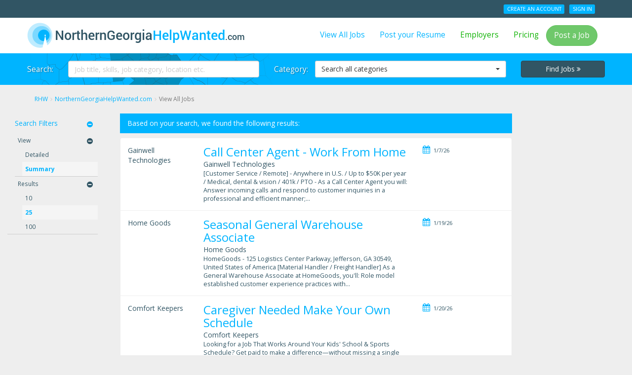

--- FILE ---
content_type: text/html; charset=utf-8
request_url: https://regionalhelpwanted.com/gainesville-georgia/find-jobs/?page=2
body_size: 23971
content:
<!DOCTYPE html>
<html lang="en">
<head>
    <meta http-equiv="X-UA-Compatible" content="IE=edge">
    <meta name="description" content="Listings 26 through 50 for job search results in the Gainesville Area on NorthernGeorgiaHelpWanted.com.">
    <meta name="keywords" content="job search Gainesville Area">
    <meta name="viewport" content="width=device-width, initial-scale=1">
    <title>
    
        Page 2 of 28 for Jobs listed in the entire Gainesville Area
    
</title>
    <link rel="canonical" href="/gainesville-georgia/find-jobs/?sn=375&d=summary&m=25&page=1">
 <link rel="next" href="https://regionalhelpwanted.com/gainesville-georgia/find-jobs/?page=3" /> 
 <link rel="prev" href="https://regionalhelpwanted.com/gainesville-georgia/find-jobs/?page=1" /> 

    <meta charset="utf-8">
    


    <link href="https://rhw-static-assets.s3.amazonaws.com/images/favicon.ico" rel="shortcut icon" type="image/x-icon" />
    





<link rel="stylesheet" type="text/css" media="all" href="https://rhw-static-assets.s3.amazonaws.com/css/bootstrap.3.3.4.min.css" />
<link rel="stylesheet" type="text/css" media="all" href="https://rhw-static-assets.s3.amazonaws.com/cloudflare/bootstrap-select.1.10.0.min.css" />
<link rel="stylesheet" type="text/css" media="all" href="//maxcdn.bootstrapcdn.com/font-awesome/4.7.0/css/font-awesome.min.css" />
<link rel="stylesheet" type="text/css" media="all" href="//fonts.googleapis.com/css?family=Roboto:400,500,700|Open+Sans:400italic,400,700" />




    <link rel="stylesheet" type="text/css" href="https://rhw-static-assets.s3.amazonaws.com/css/rhw.84c2cd7a.min.css">



<style type="text/css">
    #hero .container, .tj-hero-bg {
        background-image:       url(https://rhw-static-assets.s3.amazonaws.com/images/maps/375_map.png);
    }
</style>


<!--[if lt IE 9]>
	<style type="text/css">.hidden-ltie9 { display: none; }</style>
    <script src="https://oss.maxcdn.com/html5shiv/3.7.2/html5shiv.min.js"></script>
    <script src="https://oss.maxcdn.com/respond/1.4.2/respond.min.js"></script>
<![endif]-->

    

    
<script>
  (function(i,s,o,g,r,a,m){i['GoogleAnalyticsObject']=r;i[r]=i[r]||function(){
  (i[r].q=i[r].q||[]).push(arguments)},i[r].l=1*new Date();a=s.createElement(o),
  m=s.getElementsByTagName(o)[0];a.async=1;a.src=g;m.parentNode.insertBefore(a,m)
  })(window,document,'script','//www.google-analytics.com/analytics.js','ga');

  ga('create', 'UA-51170632-1', 'regionalhelpwanted.com');
  ga('send', 'pageview');

</script>




<!-- Google Tag Manager -->
<noscript><iframe src="//www.googletagmanager.com/ns.html?id=GTM-KXC2MJ"
height="0" width="0" style="display:none;visibility:hidden"></iframe></noscript>
<script>(function(w,d,s,l,i){w[l]=w[l]||[];w[l].push({'gtm.start':
new Date().getTime(),event:'gtm.js'});var f=d.getElementsByTagName(s)[0],
j=d.createElement(s),dl=l!='dataLayer'?'&l='+l:'';j.async=true;j.src=
'//www.googletagmanager.com/gtm.js?id='+i+dl;f.parentNode.insertBefore(j,f);
})(window,document,'script','dataLayer','GTM-KXC2MJ');</script>
<!-- End Google Tag Manager -->




<script type="text/javascript" src="https://rhw-static-assets.s3.amazonaws.com/js/jquery-latest/v1.11.1.js"></script>


    


</head>

<body class="jobs-listing xs-no-top-wrapper-margin">
<div class="pageframe" data-role="page">
<section class="pagerow" data-role="header"><div id="signedout-alert-message" style="display:none;"></div><div id="header-container"><header class="wrapper clearfix"><div id="topbar" class="hidden-xs hidden-xxs"><div class="container"><div class="row"><div class="col-md-6 col-sm-4"><span class="top-feature"></span></div><div class="col-md-6 col-sm-8 pull-right text-right"><ul class="user-account-li list-unstyled list-inline" id="user-account-links"></ul></div></div></div></div><div class="navbar navbar-default" role="navigation"><div class="container"><header class="navbar-header"><a class="navbar-brand" href="/gainesville-georgia-jobs/"><img class="img-responsive" src="https://rhw-static-assets.s3.amazonaws.com/images/site_logos/375_sitelogo.png" alt="NorthernGeorgiaHelpWanted.com" title="NorthernGeorgiaHelpWanted.com" /></a><div class="btn-group pull-right" role="group"><button type="button" class="navbar-toggle btn btn-default" data-toggle="collapse" data-target=".navbar-collapse"><i class="fa fa-bars"></i>&nbsp;Menu</button><button type="button" class="navbar-toggle btn btn-default search-toggle" data-toggle="collapse" data-target=".search-collapse"><i class="fa fa-search"></i>&nbsp;Search Jobs</button></div></header><nav class="collapse navbar-collapse"><ul class="nav navbar-nav navbar-right"><li><a href="/gainesville-georgia/find-jobs/">View All Jobs</a></li><li><a href="/gainesville-georgia/seeker/add-resume/" rel="nofollow">Post your Resume</a></li><li><a class="green" href="/gainesville-georgia/employer/" rel="nofollow">Employers</a></li><li><a class="green" href="/gainesville-georgia-recruitment/" rel="nofollow">Pricing</a></li><li><a class="btn btn-success common-modal this-modal-title" href="/gainesville-georgia/employer/signin-signup/" rel="nofollow">Post a Job</a></li><li class="hidden-lg hidden-md hidden-sm divider"></li><li class="hidden-lg hidden-md hidden-sm"><ul class="nav user-account-li list-unstyled"><li><a href="/gainesville-georgia/seeker/signup/" rel="nofollow">Create an Account</a></li><li><a href="/gainesville-georgia/login-seeker/" rel="nofollow">Sign In</a></li></ul></li></ul></nav></div></div></header></div><div class="hidden-lg hidden-m hero-divider"></div><section id="hero" class="page collapse search-collapse"><div class="wrapper clearfix"><div class="container center-block"><form name="search_jobs" id="search_jobs" action="/gainesville-georgia/job-search/" class="form-horizontal" method="get" role="form"><div class="row"><div class="col-sm-5"><div class="form-group"><label for="id_q" class="col-md-2 control-label hidden-sm">Search:</label><div class="col-md-10"><input type="text" name="q" class="form-control" placeholder="Job title, skills, job category, location etc." id="id_q"></div></div></div><div class="col-sm-5"><div class="form-group"><label for="id_category" class="col-md-2 control-label hidden-sm">Category:</label><div class="col-md-10"><select name="category" class="dropdown form-control" id="id_category"><option value="" selected>Search all categories</option><option value="Accounting/Auditing">Accounting/Auditing</option><option value="Administrative/Clerical">Administrative/Clerical</option><option value="Advertising">Advertising</option><option value="Aerospace Engineering">Aerospace Engineering</option><option value="Agriculture">Agriculture</option><option value="Architecture">Architecture</option><option value="Arts/Entertainment">Arts/Entertainment</option><option value="Automotive/Mechanic">Automotive/Mechanic</option><option value="Aviation/Aerospace">Aviation/Aerospace</option><option value="Beauty/Fashion">Beauty/Fashion</option><option value="Biotech/Biotechnology">Biotech/Biotechnology</option><option value="Broadcasting/Media">Broadcasting/Media</option><option value="Cabinet Maker">Cabinet Maker</option><option value="Caregiver/Assisted Living">Caregiver/Assisted Living</option><option value="Carpenter">Carpenter</option><option value="Chemical Engineering/ Petroleum Engineering">Chemical Engineering/ Petroleum Engineering</option><option value="Child Care/Daycare">Child Care/Daycare</option><option value="Civil Engineering">Civil Engineering</option><option value="CNA/Nurse Aide">CNA/Nurse Aide</option><option value="College/University">College/University</option><option value="Computer Programming">Computer Programming</option><option value="Construction">Construction</option><option value="Construction Estimator">Construction Estimator</option><option value="Construction Laborer">Construction Laborer</option><option value="Construction Management/Supervisor">Construction Management/Supervisor</option><option value="Consulting">Consulting</option><option value="Customer Service/Support">Customer Service/Support</option><option value="Data Entry/Processing">Data Entry/Processing</option><option value="Debt Collection">Debt Collection</option><option value="Delivery Driver">Delivery Driver</option><option value="Dental">Dental</option><option value="Driving/CDL">Driving/CDL</option><option value="Drywall">Drywall</option><option value="Education/Training/Tutoring">Education/Training/Tutoring</option><option value="Electrical Engineering">Electrical Engineering</option><option value="Electrician">Electrician</option><option value="Energy Oil &amp; Gas : Drivers">Energy Oil &amp; Gas : Drivers</option><option value="Energy/Power Plant/Utility">Energy/Power Plant/Utility</option><option value="Engineering">Engineering</option><option value="Entry Level">Entry Level</option><option value="Environmental Engineering">Environmental Engineering</option><option value="Environmental Laboratory">Environmental Laboratory</option><option value="Environmental Science/Physical Science">Environmental Science/Physical Science</option><option value="Fabrication">Fabrication</option><option value="Finance/Banking">Finance/Banking</option><option value="Forklift Operator">Forklift Operator</option><option value="Geological Engineering">Geological Engineering</option><option value="Government">Government</option><option value="Graphic Design/Printing">Graphic Design/Printing</option><option value="Green">Green</option><option value="Green Energy">Green Energy</option><option value="Healthcare">Healthcare</option><option value="Healthcare Administration/Management/Finance">Healthcare Administration/Management/Finance</option><option value="Healthcare IT">Healthcare IT</option><option value="Healthcare Support">Healthcare Support</option><option value="Heavy Equipment Operator">Heavy Equipment Operator</option><option value="Home Health Care/Home Health Aide">Home Health Care/Home Health Aide</option><option value="Hospitality/Tourism">Hospitality/Tourism</option><option value="Housekeeping">Housekeeping</option><option value="Human Resources/Recruiting">Human Resources/Recruiting</option><option value="Human Services/Direct Care">Human Services/Direct Care</option><option value="HVAC/Plumbing">HVAC/Plumbing</option><option value="Industrial Engineering">Industrial Engineering</option><option value="Insurance">Insurance</option><option value="Interior Design">Interior Design</option><option value="Internet/Web Design/Social Media">Internet/Web Design/Social Media</option><option value="IT Contract">IT Contract</option><option value="IT/Computer">IT/Computer</option><option value="Janitorial/Custodian">Janitorial/Custodian</option><option value="Laboratory/Pathology">Laboratory/Pathology</option><option value="Landscaping">Landscaping</option><option value="Law Enforcement/Security">Law Enforcement/Security</option><option value="Legal">Legal</option><option value="Library">Library</option><option value="Logistics">Logistics</option><option value="LPN/LVN">LPN/LVN</option><option value="Machinist">Machinist</option><option value="Maintenance/Repair">Maintenance/Repair</option><option value="Management">Management</option><option value="Manufacturing/Production">Manufacturing/Production</option><option value="Marketing/Public Relations">Marketing/Public Relations</option><option value="Mechanical Engineering">Mechanical Engineering</option><option value="Medical Assistant">Medical Assistant</option><option value="Medical Office">Medical Office</option><option value="Medical Records/Transcription/Coding">Medical Records/Transcription/Coding</option><option value="Military">Military</option><option value="Mining">Mining</option><option value="Non Profit">Non Profit</option><option value="Nurse Practitioner">Nurse Practitioner</option><option value="Oil Drilling/Gas Drilling">Oil Drilling/Gas Drilling</option><option value="Oil Rig Roughneck/Roustabout">Oil Rig Roughneck/Roustabout</option><option value="Oil/Gas">Oil/Gas</option><option value="Optometry/Optician">Optometry/Optician</option><option value="Other">Other</option><option value="Painting">Painting</option><option value="Paramedic/EMT">Paramedic/EMT</option><option value="Pharmacy Technician/Pharmacist">Pharmacy Technician/Pharmacist</option><option value="Physical Therapy/Occupational Therapy">Physical Therapy/Occupational Therapy</option><option value="Physician">Physician</option><option value="Physician Assistant">Physician Assistant</option><option value="Power Engineering">Power Engineering</option><option value="Preschool Teacher">Preschool Teacher</option><option value="Programming">Programming</option><option value="Publishing">Publishing</option><option value="Purchasing/Inventory">Purchasing/Inventory</option><option value="Radiology/Radiologic Technologist">Radiology/Radiologic Technologist</option><option value="Real Estate">Real Estate</option><option value="Research and Development">Research and Development</option><option value="Restaurant/Food Service">Restaurant/Food Service</option><option value="Retail">Retail</option><option value="RN/Nurse Manager">RN/Nurse Manager</option><option value="Sales">Sales</option><option value="Salon/Spa">Salon/Spa</option><option value="Science">Science</option><option value="Seasonal">Seasonal</option><option value="Security">Security</option><option value="Social Worker">Social Worker</option><option value="Software">Software</option><option value="Solar Energy">Solar Energy</option><option value="Sports/Fitness">Sports/Fitness</option><option value="Structural Engineering">Structural Engineering</option><option value="Technical">Technical</option><option value="Telecommunications">Telecommunications</option><option value="Telemarketing">Telemarketing</option><option value="Temporary">Temporary</option><option value="Trades/Labor">Trades/Labor</option><option value="Transportation">Transportation</option><option value="Veterinary/Animal Care">Veterinary/Animal Care</option><option value="Warehouse/Dockworker">Warehouse/Dockworker</option><option value="Welding">Welding</option><option value="Woodworking">Woodworking</option><option value="Work from Home">Work from Home</option></select></div></div></div><div class="col-sm-2 col-sm-offset-0 col-xs-3 col-xs-offset-9 col-xxs-5 col-xxs-offset-7"><button type="submit" class="btn btn-dark btn-block no-rad">Find Jobs <span class="fa fa-angle-double-right"></span></button></div></div></form></div></div></section></section><section class="pagerow expand ui-content" role="main"><div id="main-container" class="clearfix"><div class="wrapper clearfix"><div class="container"><div class="row"><div class="col-xs-12"><ol itemscope itemtype="http://schema.org/BreadcrumbList" class="breadcrumb hidden-xs hidden-xxs"><li itemprop="itemListElement" itemscope itemtype="http://schema.org/ListItem"><a href="/" itemprop="item"><span itemprop="name">RHW</span></a><meta itemprop="position" content="1" /></li><li itemprop="itemListElement" itemscope itemtype="http://schema.org/ListItem"><a href="/gainesville-georgia-jobs/" itemprop="item"><span itemprop="name">NorthernGeorgiaHelpWanted.com</span></a><meta itemprop="position" content="2" /></li><li itemprop="itemListElement" itemscope itemtype="http://schema.org/ListItem" class="active"><a class="text-muted" itemprop="item" url="/gainesville-georgia/find-jobs/?page=2"></a><span itemprop="name">View All Jobs</span><meta itemprop="position" content="3" /></li></ol></div></div></div><div class="container-fluid"><div class="row"><div class="col-xs-12"><div class="row job-results"><div class="col-md-8 col-md-push-2 col-xs-12 home-main"><div class="all-jobs"><p class="bg-primary">Based on your search, we found the following results:</p><div id="job_80ccfd7c89ac06e2d8e6db67f&amp;ri=a0e542e4256e44fca15ee8a425ea1be6&amp;job_loc=Gainesville%2CGA&amp;q=&amp;spl=v1%253ATvZS7gOVGoCY2vgC%253A%252BF7yBcP7P16dVqHLECCf7w%253D%253D%253A0k8KdIaoMhKRziT7RxM7GwZ7DzPcN8x%252BRzUhCZBXluThPffQKno17HoRjTci4h8OSCDemtNN0PpN4F6WMIWHta0T8RgRMlL73G3aj2hAFgx0cA4Klut5bOEqx%252FtdU9upgFHXrLRoSJvtOWpnGzBHHO4etc63o0Ace2Crkhr2%252FPpn0sKgtL%252BOPNQ7dorxE3s7CgnUPWq%252ByQ%253D%253D&amp;encrypt=0&amp;l=30501" class="row job-wrap"><div class="result_logo_container"><span class="apply-job-company">Gainwell Technologies</span></div><div class="job-result-content"><div class="job-title hidden-lg hidden-md hidden-sm"><form method="POST" action="/gainesville-georgia/job-path/" target="_blank"><input type="hidden" name="csrfmiddlewaretoken" value="7XbprI3LiXQbFWMDH7xImf0XMfDXM3DVbOg53koF3aud8dkyGKP3MLwzDB9eoSaN"><input type="hidden" value="{&quot;url&quot;: &quot;https://www.jobs2careers.com/click.php?jid=80ccfd7c89ac06e2d8e6db67f&amp;ri=a0e542e4256e44fca15ee8a425ea1be6&amp;job_loc=Gainesville%2CGA&amp;q=&amp;spl=v1%253ATvZS7gOVGoCY2vgC%253A%252BF7yBcP7P16dVqHLECCf7w%253D%253D%253A0k8KdIaoMhKRziT7RxM7GwZ7DzPcN8x%252BRzUhCZBXluThPffQKno17HoRjTci4h8OSCDemtNN0PpN4F6WMIWHta0T8RgRMlL73G3aj2hAFgx0cA4Klut5bOEqx%252FtdU9upgFHXrLRoSJvtOWpnGzBHHO4etc63o0Ace2Crkhr2%252FPpn0sKgtL%252BOPNQ7dorxE3s7CgnUPWq%252ByQ%253D%253D&amp;encrypt=0&amp;l=30501&quot;}" name="ad_data"/><h2><a class="backfill_ad"> Call Center Agent - Work From Home </a></h2></form></div><div class="job-main"><div class="job-title hidden-xs hidden-xxs"><form method="POST" action="/gainesville-georgia/job-path/" target="_blank"><input type="hidden" name="csrfmiddlewaretoken" value="7XbprI3LiXQbFWMDH7xImf0XMfDXM3DVbOg53koF3aud8dkyGKP3MLwzDB9eoSaN"><input type="hidden" value="{&quot;url&quot;: &quot;https://www.jobs2careers.com/click.php?jid=80ccfd7c89ac06e2d8e6db67f&amp;ri=a0e542e4256e44fca15ee8a425ea1be6&amp;job_loc=Gainesville%2CGA&amp;q=&amp;spl=v1%253ATvZS7gOVGoCY2vgC%253A%252BF7yBcP7P16dVqHLECCf7w%253D%253D%253A0k8KdIaoMhKRziT7RxM7GwZ7DzPcN8x%252BRzUhCZBXluThPffQKno17HoRjTci4h8OSCDemtNN0PpN4F6WMIWHta0T8RgRMlL73G3aj2hAFgx0cA4Klut5bOEqx%252FtdU9upgFHXrLRoSJvtOWpnGzBHHO4etc63o0Ace2Crkhr2%252FPpn0sKgtL%252BOPNQ7dorxE3s7CgnUPWq%252ByQ%253D%253D&amp;encrypt=0&amp;l=30501&quot;}" name="ad_data"/><h2><a class="backfill_ad"> Call Center Agent - Work From Home </a></h2></form></div><div class="job-company"><span class="apply-job-company">Gainwell Technologies</span></div><div class="job-body hidden-xs hidden-xxs">
            [Customer Service / Remote] - Anywhere in U.S. / Up to $50K per year / Medical, dental &amp; vision / 401k / PTO - As a Call Center Agent you will: Answer incoming calls and respond to customer inquiries in a professional and efficient manner;...
            
            </div></div><div class="job-info"><div class="job-specifics"><ul class="list-unstyled"><li><i class="fa fa-fw fa-calendar tip hidden-xs hidden-xxs" data-container="body" title="naturaltime"></i> 1/7/26</li></ul></div></div></div></div><div id="job_80a56b3a7fcc06e2de7fbf08f&amp;ri=a0e542e4256e44fca15ee8a425ea1be6&amp;job_loc=Jefferson%2CGA&amp;q=&amp;spl=v1%253AnsjiAgAE3P0S2dym%253AByo%252FzTUEWUJlgq5A5iJ02A%253D%253D%253AbtxRPMftDpL06CXpP6xIrGJ%252B8mY%252B5BJA5pP31hiKbLtj02WHRYbBt4gRtPsurbauWmRsTdkbefUS4MN%252BRtiusLbelQsem9N32ZNBO98d%252FfkaAeI75Myn7h2Rw5yZ1uifIJrytutHCNCjcTgE6bKr1CS9GU4UlgQJ%252FgNUazQlSkj%252B%252BZ9zQN%252F3W3AEt86HJiRZQR1VUNjx4A%253D%253D&amp;encrypt=0&amp;l=30501" class="row job-wrap"><div class="result_logo_container"><span class="apply-job-company">Home Goods</span></div><div class="job-result-content"><div class="job-title hidden-lg hidden-md hidden-sm"><form method="POST" action="/gainesville-georgia/job-path/" target="_blank"><input type="hidden" name="csrfmiddlewaretoken" value="7XbprI3LiXQbFWMDH7xImf0XMfDXM3DVbOg53koF3aud8dkyGKP3MLwzDB9eoSaN"><input type="hidden" value="{&quot;url&quot;: &quot;https://www.jobs2careers.com/click.php?jid=80a56b3a7fcc06e2de7fbf08f&amp;ri=a0e542e4256e44fca15ee8a425ea1be6&amp;job_loc=Jefferson%2CGA&amp;q=&amp;spl=v1%253AnsjiAgAE3P0S2dym%253AByo%252FzTUEWUJlgq5A5iJ02A%253D%253D%253AbtxRPMftDpL06CXpP6xIrGJ%252B8mY%252B5BJA5pP31hiKbLtj02WHRYbBt4gRtPsurbauWmRsTdkbefUS4MN%252BRtiusLbelQsem9N32ZNBO98d%252FfkaAeI75Myn7h2Rw5yZ1uifIJrytutHCNCjcTgE6bKr1CS9GU4UlgQJ%252FgNUazQlSkj%252B%252BZ9zQN%252F3W3AEt86HJiRZQR1VUNjx4A%253D%253D&amp;encrypt=0&amp;l=30501&quot;}" name="ad_data"/><h2><a class="backfill_ad"> Seasonal General Warehouse Associate </a></h2></form></div><div class="job-main"><div class="job-title hidden-xs hidden-xxs"><form method="POST" action="/gainesville-georgia/job-path/" target="_blank"><input type="hidden" name="csrfmiddlewaretoken" value="7XbprI3LiXQbFWMDH7xImf0XMfDXM3DVbOg53koF3aud8dkyGKP3MLwzDB9eoSaN"><input type="hidden" value="{&quot;url&quot;: &quot;https://www.jobs2careers.com/click.php?jid=80a56b3a7fcc06e2de7fbf08f&amp;ri=a0e542e4256e44fca15ee8a425ea1be6&amp;job_loc=Jefferson%2CGA&amp;q=&amp;spl=v1%253AnsjiAgAE3P0S2dym%253AByo%252FzTUEWUJlgq5A5iJ02A%253D%253D%253AbtxRPMftDpL06CXpP6xIrGJ%252B8mY%252B5BJA5pP31hiKbLtj02WHRYbBt4gRtPsurbauWmRsTdkbefUS4MN%252BRtiusLbelQsem9N32ZNBO98d%252FfkaAeI75Myn7h2Rw5yZ1uifIJrytutHCNCjcTgE6bKr1CS9GU4UlgQJ%252FgNUazQlSkj%252B%252BZ9zQN%252F3W3AEt86HJiRZQR1VUNjx4A%253D%253D&amp;encrypt=0&amp;l=30501&quot;}" name="ad_data"/><h2><a class="backfill_ad"> Seasonal General Warehouse Associate </a></h2></form></div><div class="job-company"><span class="apply-job-company">Home Goods</span></div><div class="job-body hidden-xs hidden-xxs">
            HomeGoods - 125 Logistics Center Parkway, Jefferson, GA 30549, United States of America [Material Handler / Freight Handler] As a General Warehouse Associate at HomeGoods, you'll: Role model established customer experience practices with...
            
            </div></div><div class="job-info"><div class="job-specifics"><ul class="list-unstyled"><li><i class="fa fa-fw fa-calendar tip hidden-xs hidden-xxs" data-container="body" title="naturaltime"></i> 1/19/26</li></ul></div></div></div></div><div id="job_80afd510a92c06e2ded45da5f&amp;ri=a0e542e4256e44fca15ee8a425ea1be6&amp;job_loc=Cumming%2CGA&amp;q=&amp;spl=v1%253AID9jbIhY0Zqzezta%253A0UJS3le4GAFl%252BpaMeosXmA%253D%253D%253ALLVd2Ndno8j%252BzIEoMn89fiuN9TNTgXVMYavT6armm59trTsUa8TrBMq8XbWpeKOhYctYRy8martBuDwQwpYXcrPcTy4uZlE%252BMzlC2%252B%252BwEB87VlmClF%252FNDy9cpWgtF31DCmIC5S8UQc4n5AQ0%252Frnikhnuyn7%252BxeKDPnMw1da77d8JD5tWxyxeh%252FvkCUEp9XYwC9ZZd%252BjNQg%253D%253D&amp;encrypt=0&amp;l=30501" class="row job-wrap"><div class="result_logo_container"><span class="apply-job-company">Comfort Keepers</span></div><div class="job-result-content"><div class="job-title hidden-lg hidden-md hidden-sm"><form method="POST" action="/gainesville-georgia/job-path/" target="_blank"><input type="hidden" name="csrfmiddlewaretoken" value="7XbprI3LiXQbFWMDH7xImf0XMfDXM3DVbOg53koF3aud8dkyGKP3MLwzDB9eoSaN"><input type="hidden" value="{&quot;url&quot;: &quot;https://www.jobs2careers.com/click.php?jid=80afd510a92c06e2ded45da5f&amp;ri=a0e542e4256e44fca15ee8a425ea1be6&amp;job_loc=Cumming%2CGA&amp;q=&amp;spl=v1%253AID9jbIhY0Zqzezta%253A0UJS3le4GAFl%252BpaMeosXmA%253D%253D%253ALLVd2Ndno8j%252BzIEoMn89fiuN9TNTgXVMYavT6armm59trTsUa8TrBMq8XbWpeKOhYctYRy8martBuDwQwpYXcrPcTy4uZlE%252BMzlC2%252B%252BwEB87VlmClF%252FNDy9cpWgtF31DCmIC5S8UQc4n5AQ0%252Frnikhnuyn7%252BxeKDPnMw1da77d8JD5tWxyxeh%252FvkCUEp9XYwC9ZZd%252BjNQg%253D%253D&amp;encrypt=0&amp;l=30501&quot;}" name="ad_data"/><h2><a class="backfill_ad">Caregiver Needed Make Your Own Schedule</a></h2></form></div><div class="job-main"><div class="job-title hidden-xs hidden-xxs"><form method="POST" action="/gainesville-georgia/job-path/" target="_blank"><input type="hidden" name="csrfmiddlewaretoken" value="7XbprI3LiXQbFWMDH7xImf0XMfDXM3DVbOg53koF3aud8dkyGKP3MLwzDB9eoSaN"><input type="hidden" value="{&quot;url&quot;: &quot;https://www.jobs2careers.com/click.php?jid=80afd510a92c06e2ded45da5f&amp;ri=a0e542e4256e44fca15ee8a425ea1be6&amp;job_loc=Cumming%2CGA&amp;q=&amp;spl=v1%253AID9jbIhY0Zqzezta%253A0UJS3le4GAFl%252BpaMeosXmA%253D%253D%253ALLVd2Ndno8j%252BzIEoMn89fiuN9TNTgXVMYavT6armm59trTsUa8TrBMq8XbWpeKOhYctYRy8martBuDwQwpYXcrPcTy4uZlE%252BMzlC2%252B%252BwEB87VlmClF%252FNDy9cpWgtF31DCmIC5S8UQc4n5AQ0%252Frnikhnuyn7%252BxeKDPnMw1da77d8JD5tWxyxeh%252FvkCUEp9XYwC9ZZd%252BjNQg%253D%253D&amp;encrypt=0&amp;l=30501&quot;}" name="ad_data"/><h2><a class="backfill_ad">Caregiver Needed Make Your Own Schedule</a></h2></form></div><div class="job-company"><span class="apply-job-company">Comfort Keepers</span></div><div class="job-body hidden-xs hidden-xxs">
            Looking for a Job That Works Around Your Kids' School &amp; Sports Schedule? Get paid to make a difference—without missing a single school pickup or game. Comfort Keepers of Cumming is hiring part-time caregivers to support seniors in...
            
            </div></div><div class="job-info"><div class="job-specifics"><ul class="list-unstyled"><li><i class="fa fa-fw fa-calendar tip hidden-xs hidden-xxs" data-container="body" title="naturaltime"></i> 1/20/26</li></ul></div></div></div></div><div id="job_80a51710f00c06e2de787da0f&amp;ri=a0e542e4256e44fca15ee8a425ea1be6&amp;job_loc=Dacula%2CGA&amp;q=&amp;spl=v1%253AmnyC6HqHlnNTDAad%253A53ayZmorDg6PgBsRMdgjew%253D%253D%253AJ4YD3qVAi5zF9%252FREO6gBOi3M63ovDYhlBsuS4qBeSNTQCAhk0JoVBu8Tbi3ce%252BGQIIW%252BifGtUbc9%252BqQWDtyWysjIgQy8XJSNx9mW1oa5WbkrfsyIKbX655HqM4M6YaaW88DqY13Fl%252BCksuzDZBjIXMiM4McFz1fMDOs%252Bw5LJRZytonTh%252FnB4yS%252FgDh7EgSyyHHDcuek6Bw%253D%253D&amp;encrypt=0&amp;l=30501" class="row job-wrap"><div class="result_logo_container"><span class="apply-job-company">WING</span></div><div class="job-result-content"><div class="job-title hidden-lg hidden-md hidden-sm"><form method="POST" action="/gainesville-georgia/job-path/" target="_blank"><input type="hidden" name="csrfmiddlewaretoken" value="7XbprI3LiXQbFWMDH7xImf0XMfDXM3DVbOg53koF3aud8dkyGKP3MLwzDB9eoSaN"><input type="hidden" value="{&quot;url&quot;: &quot;https://www.jobs2careers.com/click.php?jid=80a51710f00c06e2de787da0f&amp;ri=a0e542e4256e44fca15ee8a425ea1be6&amp;job_loc=Dacula%2CGA&amp;q=&amp;spl=v1%253AmnyC6HqHlnNTDAad%253A53ayZmorDg6PgBsRMdgjew%253D%253D%253AJ4YD3qVAi5zF9%252FREO6gBOi3M63ovDYhlBsuS4qBeSNTQCAhk0JoVBu8Tbi3ce%252BGQIIW%252BifGtUbc9%252BqQWDtyWysjIgQy8XJSNx9mW1oa5WbkrfsyIKbX655HqM4M6YaaW88DqY13Fl%252BCksuzDZBjIXMiM4McFz1fMDOs%252Bw5LJRZytonTh%252FnB4yS%252FgDh7EgSyyHHDcuek6Bw%253D%253D&amp;encrypt=0&amp;l=30501&quot;}" name="ad_data"/><h2><a class="backfill_ad"> Customer Service Representative (Work From Home) </a></h2></form></div><div class="job-main"><div class="job-title hidden-xs hidden-xxs"><form method="POST" action="/gainesville-georgia/job-path/" target="_blank"><input type="hidden" name="csrfmiddlewaretoken" value="7XbprI3LiXQbFWMDH7xImf0XMfDXM3DVbOg53koF3aud8dkyGKP3MLwzDB9eoSaN"><input type="hidden" value="{&quot;url&quot;: &quot;https://www.jobs2careers.com/click.php?jid=80a51710f00c06e2de787da0f&amp;ri=a0e542e4256e44fca15ee8a425ea1be6&amp;job_loc=Dacula%2CGA&amp;q=&amp;spl=v1%253AmnyC6HqHlnNTDAad%253A53ayZmorDg6PgBsRMdgjew%253D%253D%253AJ4YD3qVAi5zF9%252FREO6gBOi3M63ovDYhlBsuS4qBeSNTQCAhk0JoVBu8Tbi3ce%252BGQIIW%252BifGtUbc9%252BqQWDtyWysjIgQy8XJSNx9mW1oa5WbkrfsyIKbX655HqM4M6YaaW88DqY13Fl%252BCksuzDZBjIXMiM4McFz1fMDOs%252Bw5LJRZytonTh%252FnB4yS%252FgDh7EgSyyHHDcuek6Bw%253D%253D&amp;encrypt=0&amp;l=30501&quot;}" name="ad_data"/><h2><a class="backfill_ad"> Customer Service Representative (Work From Home) </a></h2></form></div><div class="job-company"><span class="apply-job-company">WING</span></div><div class="job-body hidden-xs hidden-xxs">
            [Customer Support / Remote] - Anywhere in U.S. / Competitive Salary / Paid Training - As a Customer Service Rep you'll: Manage inbound and outbound calls; Resolve customer concerns effectively and efficiently; Build sustainable relationships...
            
            </div></div><div class="job-info"><div class="job-specifics"><ul class="list-unstyled"><li><i class="fa fa-fw fa-calendar tip hidden-xs hidden-xxs" data-container="body" title="naturaltime"></i> 1/19/26</li></ul></div></div></div></div><div id="job_816be39b444c06e2c297351bf&amp;ri=a0e542e4256e44fca15ee8a425ea1be6&amp;job_loc=Cleveland%2CGA&amp;q=&amp;spl=v1%253As5skRdnRj2L5yF%252BV%253AmC2Wwc%252B7Kz9vj9qhZhZHmQ%253D%253D%253AtjOv6iTP%252FFf8EJZ9Ax6NkiyHNCylGMsqsx3WVin9c0%252FMPk0OK5x%252B0UJQsvdtftMo9DRPdCM6Bp0954DAwuNlS6HweMhYOgDccIzZQSKi2srohP2z5vnPKgZcCJTO6XUEEI6T0ViiKRER0w91RpGPA2P1gNhAIW5twi81d5gXi98nRAOeB1QHDPq6FTnYLDYFzXRHwkilpg%253D%253D&amp;encrypt=0&amp;l=30501" class="row job-wrap"><div class="result_logo_container"><span class="apply-job-company">Tractor Supply</span></div><div class="job-result-content"><div class="job-title hidden-lg hidden-md hidden-sm"><form method="POST" action="/gainesville-georgia/job-path/" target="_blank"><input type="hidden" name="csrfmiddlewaretoken" value="7XbprI3LiXQbFWMDH7xImf0XMfDXM3DVbOg53koF3aud8dkyGKP3MLwzDB9eoSaN"><input type="hidden" value="{&quot;url&quot;: &quot;https://www.jobs2careers.com/click.php?jid=816be39b444c06e2c297351bf&amp;ri=a0e542e4256e44fca15ee8a425ea1be6&amp;job_loc=Cleveland%2CGA&amp;q=&amp;spl=v1%253As5skRdnRj2L5yF%252BV%253AmC2Wwc%252B7Kz9vj9qhZhZHmQ%253D%253D%253AtjOv6iTP%252FFf8EJZ9Ax6NkiyHNCylGMsqsx3WVin9c0%252FMPk0OK5x%252B0UJQsvdtftMo9DRPdCM6Bp0954DAwuNlS6HweMhYOgDccIzZQSKi2srohP2z5vnPKgZcCJTO6XUEEI6T0ViiKRER0w91RpGPA2P1gNhAIW5twi81d5gXi98nRAOeB1QHDPq6FTnYLDYFzXRHwkilpg%253D%253D&amp;encrypt=0&amp;l=30501&quot;}" name="ad_data"/><h2><a class="backfill_ad"> Delivery Driver (Part-time) - Final Mile - Cleveland, GA </a></h2></form></div><div class="job-main"><div class="job-title hidden-xs hidden-xxs"><form method="POST" action="/gainesville-georgia/job-path/" target="_blank"><input type="hidden" name="csrfmiddlewaretoken" value="7XbprI3LiXQbFWMDH7xImf0XMfDXM3DVbOg53koF3aud8dkyGKP3MLwzDB9eoSaN"><input type="hidden" value="{&quot;url&quot;: &quot;https://www.jobs2careers.com/click.php?jid=816be39b444c06e2c297351bf&amp;ri=a0e542e4256e44fca15ee8a425ea1be6&amp;job_loc=Cleveland%2CGA&amp;q=&amp;spl=v1%253As5skRdnRj2L5yF%252BV%253AmC2Wwc%252B7Kz9vj9qhZhZHmQ%253D%253D%253AtjOv6iTP%252FFf8EJZ9Ax6NkiyHNCylGMsqsx3WVin9c0%252FMPk0OK5x%252B0UJQsvdtftMo9DRPdCM6Bp0954DAwuNlS6HweMhYOgDccIzZQSKi2srohP2z5vnPKgZcCJTO6XUEEI6T0ViiKRER0w91RpGPA2P1gNhAIW5twi81d5gXi98nRAOeB1QHDPq6FTnYLDYFzXRHwkilpg%253D%253D&amp;encrypt=0&amp;l=30501&quot;}" name="ad_data"/><h2><a class="backfill_ad"> Delivery Driver (Part-time) - Final Mile - Cleveland, GA </a></h2></form></div><div class="job-company"><span class="apply-job-company">Tractor Supply</span></div><div class="job-body hidden-xs hidden-xxs">
            Tractor Supply Co. - JobID: 134####### [Package Delivery Driver / Flex Driver] As a Delivery Driver at Tractor Supply Co., you'll: Maintain regular and predictable attendance; Operate and maintain a delivery vehicle and delivery equipment;...
            
            </div></div><div class="job-info"><div class="job-specifics"><ul class="list-unstyled"><li><i class="fa fa-fw fa-calendar tip hidden-xs hidden-xxs" data-container="body" title="naturaltime"></i> 1/20/26</li></ul></div></div></div></div><span class="hidden-sm hidden-xs hidden-xxs hidden-ltie9"><div class="google-ads"><script async src="//pagead2.googlesyndication.com/pagead/js/adsbygoogle.js"></script><!-- 728x90 Footer RHW, created 4/1/08 --><ins class="adsbygoogle"
                                     style="display:inline-block;width:728px;height:90px"
                                     data-ad-client="ca-pub-0263498737764806"
                                     data-ad-slot="2896056990"></ins><script>
                                    (adsbygoogle = window.adsbygoogle || []).push({});
                                </script></div></span><div id="job_81259ce69ebc06e2c670c2c6f&amp;ri=a0e542e4256e44fca15ee8a425ea1be6&amp;job_loc=Lawrenceville%2CGA&amp;q=&amp;spl=v1%253AVGyj%252FZ5uphaq31HC%253Awn5vUiR3QYmCOpTv%252Bk%252FnhA%253D%253D%253APpSjodX0Awq%252B5MG0ULA9O%252FVji%252FfJc7UZPcCqOtO1h2HZmbnQQgvTZ2tyisfk6m7u1QOPvWD%252FywN4sBDm4gI4BSis7XqHHufWY95Ut7v9EPSI6cUYOUqn6sdQVgc1LwnN%252F%252FMJfHX4Nh0R1md%252BOYX8cp5wGszO9%252BiX2w6eIg7h1t29YJ51jYBj72O79U1fCakV96XdE9gStg%253D%253D&amp;encrypt=0&amp;l=30501" class="row job-wrap"><div class="result_logo_container"><span class="apply-job-company">NDS Logistics</span></div><div class="job-result-content"><div class="job-title hidden-lg hidden-md hidden-sm"><form method="POST" action="/gainesville-georgia/job-path/" target="_blank"><input type="hidden" name="csrfmiddlewaretoken" value="7XbprI3LiXQbFWMDH7xImf0XMfDXM3DVbOg53koF3aud8dkyGKP3MLwzDB9eoSaN"><input type="hidden" value="{&quot;url&quot;: &quot;https://www.jobs2careers.com/click.php?jid=81259ce69ebc06e2c670c2c6f&amp;ri=a0e542e4256e44fca15ee8a425ea1be6&amp;job_loc=Lawrenceville%2CGA&amp;q=&amp;spl=v1%253AVGyj%252FZ5uphaq31HC%253Awn5vUiR3QYmCOpTv%252Bk%252FnhA%253D%253D%253APpSjodX0Awq%252B5MG0ULA9O%252FVji%252FfJc7UZPcCqOtO1h2HZmbnQQgvTZ2tyisfk6m7u1QOPvWD%252FywN4sBDm4gI4BSis7XqHHufWY95Ut7v9EPSI6cUYOUqn6sdQVgc1LwnN%252F%252FMJfHX4Nh0R1md%252BOYX8cp5wGszO9%252BiX2w6eIg7h1t29YJ51jYBj72O79U1fCakV96XdE9gStg%253D%253D&amp;encrypt=0&amp;l=30501&quot;}" name="ad_data"/><h2><a class="backfill_ad"> Medical Courier </a></h2></form></div><div class="job-main"><div class="job-title hidden-xs hidden-xxs"><form method="POST" action="/gainesville-georgia/job-path/" target="_blank"><input type="hidden" name="csrfmiddlewaretoken" value="7XbprI3LiXQbFWMDH7xImf0XMfDXM3DVbOg53koF3aud8dkyGKP3MLwzDB9eoSaN"><input type="hidden" value="{&quot;url&quot;: &quot;https://www.jobs2careers.com/click.php?jid=81259ce69ebc06e2c670c2c6f&amp;ri=a0e542e4256e44fca15ee8a425ea1be6&amp;job_loc=Lawrenceville%2CGA&amp;q=&amp;spl=v1%253AVGyj%252FZ5uphaq31HC%253Awn5vUiR3QYmCOpTv%252Bk%252FnhA%253D%253D%253APpSjodX0Awq%252B5MG0ULA9O%252FVji%252FfJc7UZPcCqOtO1h2HZmbnQQgvTZ2tyisfk6m7u1QOPvWD%252FywN4sBDm4gI4BSis7XqHHufWY95Ut7v9EPSI6cUYOUqn6sdQVgc1LwnN%252F%252FMJfHX4Nh0R1md%252BOYX8cp5wGszO9%252BiX2w6eIg7h1t29YJ51jYBj72O79U1fCakV96XdE9gStg%253D%253D&amp;encrypt=0&amp;l=30501&quot;}" name="ad_data"/><h2><a class="backfill_ad"> Medical Courier </a></h2></form></div><div class="job-company"><span class="apply-job-company">NDS Logistics</span></div><div class="job-body hidden-xs hidden-xxs">
            [Delivery Driver] - Competitive Pay Structure ($17 - $22 per hour) / Contractor Status (1099) / Flexibility in Shifts Options (FT, PT) - As a Medical Courier at NDS Logistics, you will: Transport, deliver, and distribute medical supplies,...
            
            </div></div><div class="job-info"><div class="job-specifics"><ul class="list-unstyled"><li><i class="fa fa-fw fa-calendar tip hidden-xs hidden-xxs" data-container="body" title="naturaltime"></i> 1/14/26</li></ul></div></div></div></div><div id="job_8161cbc6fdcc06e2c235b0c0f&amp;ri=a0e542e4256e44fca15ee8a425ea1be6&amp;job_loc=Gainesville%2CGA&amp;q=&amp;spl=v1%253AtMth2k0uTiVpL3x9%253AVWHBvBaDgvGso2qqIOtgAg%253D%253D%253AAdcs%252BqJa02XOGSC2KCLIEfXfx4oYFda%252F45H3B04tWnfq02R%252FehRTbXJNcm23nmAY%252FNSo%252Bos4zU9f9isjIzhG6rfrnEjVlDpUm649jDP%252BpJU54Q9b2vGzBaMqbt5KU%252Bj72B%252Fc%252BUFFgpIwu5uaSlpB2MLt5McfJw8oUFvxrEI7ou2sB4tsMuGIOaP67t2m&amp;encrypt=0&amp;l=30501" class="row job-wrap"><div class="result_logo_container"><span class="apply-job-company">Shiftsmart</span></div><div class="job-result-content"><div class="job-title hidden-lg hidden-md hidden-sm"><form method="POST" action="/gainesville-georgia/job-path/" target="_blank"><input type="hidden" name="csrfmiddlewaretoken" value="7XbprI3LiXQbFWMDH7xImf0XMfDXM3DVbOg53koF3aud8dkyGKP3MLwzDB9eoSaN"><input type="hidden" value="{&quot;url&quot;: &quot;https://www.jobs2careers.com/click.php?jid=8161cbc6fdcc06e2c235b0c0f&amp;ri=a0e542e4256e44fca15ee8a425ea1be6&amp;job_loc=Gainesville%2CGA&amp;q=&amp;spl=v1%253AtMth2k0uTiVpL3x9%253AVWHBvBaDgvGso2qqIOtgAg%253D%253D%253AAdcs%252BqJa02XOGSC2KCLIEfXfx4oYFda%252F45H3B04tWnfq02R%252FehRTbXJNcm23nmAY%252FNSo%252Bos4zU9f9isjIzhG6rfrnEjVlDpUm649jDP%252BpJU54Q9b2vGzBaMqbt5KU%252Bj72B%252Fc%252BUFFgpIwu5uaSlpB2MLt5McfJw8oUFvxrEI7ou2sB4tsMuGIOaP67t2m&amp;encrypt=0&amp;l=30501&quot;}" name="ad_data"/><h2><a class="backfill_ad"> Retail Stocker / Merchandiser </a></h2></form></div><div class="job-main"><div class="job-title hidden-xs hidden-xxs"><form method="POST" action="/gainesville-georgia/job-path/" target="_blank"><input type="hidden" name="csrfmiddlewaretoken" value="7XbprI3LiXQbFWMDH7xImf0XMfDXM3DVbOg53koF3aud8dkyGKP3MLwzDB9eoSaN"><input type="hidden" value="{&quot;url&quot;: &quot;https://www.jobs2careers.com/click.php?jid=8161cbc6fdcc06e2c235b0c0f&amp;ri=a0e542e4256e44fca15ee8a425ea1be6&amp;job_loc=Gainesville%2CGA&amp;q=&amp;spl=v1%253AtMth2k0uTiVpL3x9%253AVWHBvBaDgvGso2qqIOtgAg%253D%253D%253AAdcs%252BqJa02XOGSC2KCLIEfXfx4oYFda%252F45H3B04tWnfq02R%252FehRTbXJNcm23nmAY%252FNSo%252Bos4zU9f9isjIzhG6rfrnEjVlDpUm649jDP%252BpJU54Q9b2vGzBaMqbt5KU%252Bj72B%252Fc%252BUFFgpIwu5uaSlpB2MLt5McfJw8oUFvxrEI7ou2sB4tsMuGIOaP67t2m&amp;encrypt=0&amp;l=30501&quot;}" name="ad_data"/><h2><a class="backfill_ad"> Retail Stocker / Merchandiser </a></h2></form></div><div class="job-company"><span class="apply-job-company">Shiftsmart</span></div><div class="job-body hidden-xs hidden-xxs">
            [Store Associate / Backroom Team Member] - No Experience Required / Choose Your Own Schedule / Start Earning Tomorrow - As a Retail Stocker/Merchandiser you will: Work at retail stores near you helping organize new store merchandise; Unload...
            
            </div></div><div class="job-info"><div class="job-specifics"><ul class="list-unstyled"><li><i class="fa fa-fw fa-calendar tip hidden-xs hidden-xxs" data-container="body" title="naturaltime"></i> 1/19/26</li></ul></div></div></div></div><div id="job_816be3c8664c06e2c2973029f&amp;ri=a0e542e4256e44fca15ee8a425ea1be6&amp;job_loc=Gainesville%2CGA&amp;q=&amp;spl=v1%253ALRZY%252Fk3ftZrLHIjR%253AJgmC7oJAShwkFgYDKM8pCg%253D%253D%253AjqMVgLB03N%252F%252FEjKHKryY%252FqdHQ%252FZ0nWTt3JhUV7T1yxnTIUDch3jQK8QSxEjFpRS2f1Ht%252ButSTTKubsJxLIaHR2HSIhjaEaszU66OFUntRhQU6dYDivZkUUWY6kKdfBMxDJTsHSmCmHYSlx7KJ8A5IP%252FnJG2NOajF%252BC%252FV2V%252BecBJa2qEEeO4F8quLpQmbKgFW%252BdK6hup%252FIA%253D%253D&amp;encrypt=0&amp;l=30501" class="row job-wrap"><div class="result_logo_container"><span class="apply-job-company">Ross</span></div><div class="job-result-content"><div class="job-title hidden-lg hidden-md hidden-sm"><form method="POST" action="/gainesville-georgia/job-path/" target="_blank"><input type="hidden" name="csrfmiddlewaretoken" value="7XbprI3LiXQbFWMDH7xImf0XMfDXM3DVbOg53koF3aud8dkyGKP3MLwzDB9eoSaN"><input type="hidden" value="{&quot;url&quot;: &quot;https://www.jobs2careers.com/click.php?jid=816be3c8664c06e2c2973029f&amp;ri=a0e542e4256e44fca15ee8a425ea1be6&amp;job_loc=Gainesville%2CGA&amp;q=&amp;spl=v1%253ALRZY%252Fk3ftZrLHIjR%253AJgmC7oJAShwkFgYDKM8pCg%253D%253D%253AjqMVgLB03N%252F%252FEjKHKryY%252FqdHQ%252FZ0nWTt3JhUV7T1yxnTIUDch3jQK8QSxEjFpRS2f1Ht%252ButSTTKubsJxLIaHR2HSIhjaEaszU66OFUntRhQU6dYDivZkUUWY6kKdfBMxDJTsHSmCmHYSlx7KJ8A5IP%252FnJG2NOajF%252BC%252FV2V%252BecBJa2qEEeO4F8quLpQmbKgFW%252BdK6hup%252FIA%253D%253D&amp;encrypt=0&amp;l=30501&quot;}" name="ad_data"/><h2><a class="backfill_ad"> Early Morning Stock Associate </a></h2></form></div><div class="job-main"><div class="job-title hidden-xs hidden-xxs"><form method="POST" action="/gainesville-georgia/job-path/" target="_blank"><input type="hidden" name="csrfmiddlewaretoken" value="7XbprI3LiXQbFWMDH7xImf0XMfDXM3DVbOg53koF3aud8dkyGKP3MLwzDB9eoSaN"><input type="hidden" value="{&quot;url&quot;: &quot;https://www.jobs2careers.com/click.php?jid=816be3c8664c06e2c2973029f&amp;ri=a0e542e4256e44fca15ee8a425ea1be6&amp;job_loc=Gainesville%2CGA&amp;q=&amp;spl=v1%253ALRZY%252Fk3ftZrLHIjR%253AJgmC7oJAShwkFgYDKM8pCg%253D%253D%253AjqMVgLB03N%252F%252FEjKHKryY%252FqdHQ%252FZ0nWTt3JhUV7T1yxnTIUDch3jQK8QSxEjFpRS2f1Ht%252ButSTTKubsJxLIaHR2HSIhjaEaszU66OFUntRhQU6dYDivZkUUWY6kKdfBMxDJTsHSmCmHYSlx7KJ8A5IP%252FnJG2NOajF%252BC%252FV2V%252BecBJa2qEEeO4F8quLpQmbKgFW%252BdK6hup%252FIA%253D%253D&amp;encrypt=0&amp;l=30501&quot;}" name="ad_data"/><h2><a class="backfill_ad"> Early Morning Stock Associate </a></h2></form></div><div class="job-company"><span class="apply-job-company">Ross</span></div><div class="job-body hidden-xs hidden-xxs">
            Ross Stores - 849 Dawsonville Hwy [Retail Associate / Team Member] As an Early Morning Stock Associate at Ross Stores, you'll: Ensure proper merchandise presentation; Operate cash register; Maintain a clean work area at all times; Provide...
            
            </div></div><div class="job-info"><div class="job-specifics"><ul class="list-unstyled"><li><i class="fa fa-fw fa-calendar tip hidden-xs hidden-xxs" data-container="body" title="naturaltime"></i> 1/20/26</li></ul></div></div></div></div><div id="job_81473bfb7acc06e2c05ab318f&amp;ri=a0e542e4256e44fca15ee8a425ea1be6&amp;job_loc=Lawrenceville%2CGA&amp;q=&amp;spl=v1%253A1SwreRu6TxSk5xSI%253AzsIhWfBf334JQ2F9%252F140vg%253D%253D%253AJzd%252BPpa8Y5c%252FBTPGU5ORAbBq0V0Euq%252FoOnXucScFGgqt7f3ybGOINZNxdPnQ9Yf0cUkfK3UcTWjH4bCsJy0kpU7sNLFfGf9OfnJGkVtHG0AyyQUPBnyWg5Zc3nsjaZzBA1WwWn%252Byqid7KIP7JhaCDKLJihIrdEw7c%252FB73MoflRtzBnQXQ2fHAz6sLeqTjj%252BBpSOFsRz5kQ%253D%253D&amp;encrypt=0&amp;l=30501" class="row job-wrap"><div class="result_logo_container"><span class="apply-job-company">Frito Lay</span></div><div class="job-result-content"><div class="job-title hidden-lg hidden-md hidden-sm"><form method="POST" action="/gainesville-georgia/job-path/" target="_blank"><input type="hidden" name="csrfmiddlewaretoken" value="7XbprI3LiXQbFWMDH7xImf0XMfDXM3DVbOg53koF3aud8dkyGKP3MLwzDB9eoSaN"><input type="hidden" value="{&quot;url&quot;: &quot;https://www.jobs2careers.com/click.php?jid=81473bfb7acc06e2c05ab318f&amp;ri=a0e542e4256e44fca15ee8a425ea1be6&amp;job_loc=Lawrenceville%2CGA&amp;q=&amp;spl=v1%253A1SwreRu6TxSk5xSI%253AzsIhWfBf334JQ2F9%252F140vg%253D%253D%253AJzd%252BPpa8Y5c%252FBTPGU5ORAbBq0V0Euq%252FoOnXucScFGgqt7f3ybGOINZNxdPnQ9Yf0cUkfK3UcTWjH4bCsJy0kpU7sNLFfGf9OfnJGkVtHG0AyyQUPBnyWg5Zc3nsjaZzBA1WwWn%252Byqid7KIP7JhaCDKLJihIrdEw7c%252FB73MoflRtzBnQXQ2fHAz6sLeqTjj%252BBpSOFsRz5kQ%253D%253D&amp;encrypt=0&amp;l=30501&quot;}" name="ad_data"/><h2><a class="backfill_ad"> Merchandiser </a></h2></form></div><div class="job-main"><div class="job-title hidden-xs hidden-xxs"><form method="POST" action="/gainesville-georgia/job-path/" target="_blank"><input type="hidden" name="csrfmiddlewaretoken" value="7XbprI3LiXQbFWMDH7xImf0XMfDXM3DVbOg53koF3aud8dkyGKP3MLwzDB9eoSaN"><input type="hidden" value="{&quot;url&quot;: &quot;https://www.jobs2careers.com/click.php?jid=81473bfb7acc06e2c05ab318f&amp;ri=a0e542e4256e44fca15ee8a425ea1be6&amp;job_loc=Lawrenceville%2CGA&amp;q=&amp;spl=v1%253A1SwreRu6TxSk5xSI%253AzsIhWfBf334JQ2F9%252F140vg%253D%253D%253AJzd%252BPpa8Y5c%252FBTPGU5ORAbBq0V0Euq%252FoOnXucScFGgqt7f3ybGOINZNxdPnQ9Yf0cUkfK3UcTWjH4bCsJy0kpU7sNLFfGf9OfnJGkVtHG0AyyQUPBnyWg5Zc3nsjaZzBA1WwWn%252Byqid7KIP7JhaCDKLJihIrdEw7c%252FB73MoflRtzBnQXQ2fHAz6sLeqTjj%252BBpSOFsRz5kQ%253D%253D&amp;encrypt=0&amp;l=30501&quot;}" name="ad_data"/><h2><a class="backfill_ad"> Merchandiser </a></h2></form></div><div class="job-company"><span class="apply-job-company">Frito Lay</span></div><div class="job-body hidden-xs hidden-xxs">
            Frito Lay - [Route Driver / Truck Driver] As a Merchandiser at Frito Lay, you'll: Be responsible for merchandising Frito-Lay's complete line of quality products in local stores; Merchandise cases from the back room to the sales floor; Fill...
            
            </div></div><div class="job-info"><div class="job-specifics"><ul class="list-unstyled"><li><i class="fa fa-fw fa-calendar tip hidden-xs hidden-xxs" data-container="body" title="naturaltime"></i> 1/17/26</li></ul></div></div></div></div><div id="job_7d86b83d36fc06ed0c428f7cf&amp;ri=a0e542e4256e44fca15ee8a425ea1be6&amp;job_loc=Gainesville%2CGA&amp;q=&amp;spl=v1%253ASG%252BiuUp1VrtgJ%252BMf%253A9Vgz9WLTQMOj2F3wfFg5ig%253D%253D%253ADQ%252BGAGL4SwGy7VHHGfsunXTO7PDBqQx%252FAJzoOG5WMWmpMX4SJXCc37N4RY2pCsZe%252F6S3PseUqqYtvcwL8HorIRQM0fQwjAw2O5eK5QaMKwEl5kv44mkMHNzoZeumj7FrMn%252BJ5Pkv7gshH0BMddPa5GX8nb8PbUyQE3nH2vCZOzyzFzAYTXnrpulvIeA0g6IdE9LGVpRmPg%253D%253D&amp;encrypt=0&amp;l=30501" class="row job-wrap"><div class="result_logo_container"><span class="apply-job-company">Hire Standard Staffing</span></div><div class="job-result-content"><div class="job-title hidden-lg hidden-md hidden-sm"><form method="POST" action="/gainesville-georgia/job-path/" target="_blank"><input type="hidden" name="csrfmiddlewaretoken" value="7XbprI3LiXQbFWMDH7xImf0XMfDXM3DVbOg53koF3aud8dkyGKP3MLwzDB9eoSaN"><input type="hidden" value="{&quot;url&quot;: &quot;https://www.jobs2careers.com/click.php?jid=7d86b83d36fc06ed0c428f7cf&amp;ri=a0e542e4256e44fca15ee8a425ea1be6&amp;job_loc=Gainesville%2CGA&amp;q=&amp;spl=v1%253ASG%252BiuUp1VrtgJ%252BMf%253A9Vgz9WLTQMOj2F3wfFg5ig%253D%253D%253ADQ%252BGAGL4SwGy7VHHGfsunXTO7PDBqQx%252FAJzoOG5WMWmpMX4SJXCc37N4RY2pCsZe%252F6S3PseUqqYtvcwL8HorIRQM0fQwjAw2O5eK5QaMKwEl5kv44mkMHNzoZeumj7FrMn%252BJ5Pkv7gshH0BMddPa5GX8nb8PbUyQE3nH2vCZOzyzFzAYTXnrpulvIeA0g6IdE9LGVpRmPg%253D%253D&amp;encrypt=0&amp;l=30501&quot;}" name="ad_data"/><h2><a class="backfill_ad">Dispatcher / Customer Care</a></h2></form></div><div class="job-main"><div class="job-title hidden-xs hidden-xxs"><form method="POST" action="/gainesville-georgia/job-path/" target="_blank"><input type="hidden" name="csrfmiddlewaretoken" value="7XbprI3LiXQbFWMDH7xImf0XMfDXM3DVbOg53koF3aud8dkyGKP3MLwzDB9eoSaN"><input type="hidden" value="{&quot;url&quot;: &quot;https://www.jobs2careers.com/click.php?jid=7d86b83d36fc06ed0c428f7cf&amp;ri=a0e542e4256e44fca15ee8a425ea1be6&amp;job_loc=Gainesville%2CGA&amp;q=&amp;spl=v1%253ASG%252BiuUp1VrtgJ%252BMf%253A9Vgz9WLTQMOj2F3wfFg5ig%253D%253D%253ADQ%252BGAGL4SwGy7VHHGfsunXTO7PDBqQx%252FAJzoOG5WMWmpMX4SJXCc37N4RY2pCsZe%252F6S3PseUqqYtvcwL8HorIRQM0fQwjAw2O5eK5QaMKwEl5kv44mkMHNzoZeumj7FrMn%252BJ5Pkv7gshH0BMddPa5GX8nb8PbUyQE3nH2vCZOzyzFzAYTXnrpulvIeA0g6IdE9LGVpRmPg%253D%253D&amp;encrypt=0&amp;l=30501&quot;}" name="ad_data"/><h2><a class="backfill_ad">Dispatcher / Customer Care</a></h2></form></div><div class="job-company"><span class="apply-job-company">Hire Standard Staffing</span></div><div class="job-body hidden-xs hidden-xxs">
            Position: Remote Benefits Representative Company: American Income Life (a proud member of Globe...
            
            </div></div><div class="job-info"><div class="job-specifics"><ul class="list-unstyled"><li><i class="fa fa-fw fa-calendar tip hidden-xs hidden-xxs" data-container="body" title="naturaltime"></i> 1/21/26</li></ul></div></div></div></div><div id="job_8161c10ba86c06e2c2351c15f&amp;ri=a0e542e4256e44fca15ee8a425ea1be6&amp;job_loc=Flowery+Branch%2CGA&amp;q=&amp;spl=v1%253ABkinEzw3M23IB90X%253A%252Bxf4Yhgd1gY1ZvdF6XKaog%253D%253D%253A1lF2Q7JOyOFRqoAEZq%252BHLuYHJS1SOW1%252BauiFPuodFmBEwib%252BgM%252F226x%252BAKQetGCnrwLpNf43RHZHAwOXx%252BILNnWvocHizWjraVdjbB%252FPaq9iYgXzPpvKYuwR0TVvMKJSd6mNNveQF1F48CzLRXi1m96MBklGFctCTmen3vFsgP8mbKwW4UgLeonPyhLRt8WZ5KERteYmkQ%253D%253D&amp;encrypt=0&amp;l=30501" class="row job-wrap"><div class="result_logo_container"><span class="apply-job-company">Sittercity</span></div><div class="job-result-content"><div class="job-title hidden-lg hidden-md hidden-sm"><form method="POST" action="/gainesville-georgia/job-path/" target="_blank"><input type="hidden" name="csrfmiddlewaretoken" value="7XbprI3LiXQbFWMDH7xImf0XMfDXM3DVbOg53koF3aud8dkyGKP3MLwzDB9eoSaN"><input type="hidden" value="{&quot;url&quot;: &quot;https://www.jobs2careers.com/click.php?jid=8161c10ba86c06e2c2351c15f&amp;ri=a0e542e4256e44fca15ee8a425ea1be6&amp;job_loc=Flowery+Branch%2CGA&amp;q=&amp;spl=v1%253ABkinEzw3M23IB90X%253A%252Bxf4Yhgd1gY1ZvdF6XKaog%253D%253D%253A1lF2Q7JOyOFRqoAEZq%252BHLuYHJS1SOW1%252BauiFPuodFmBEwib%252BgM%252F226x%252BAKQetGCnrwLpNf43RHZHAwOXx%252BILNnWvocHizWjraVdjbB%252FPaq9iYgXzPpvKYuwR0TVvMKJSd6mNNveQF1F48CzLRXi1m96MBklGFctCTmen3vFsgP8mbKwW4UgLeonPyhLRt8WZ5KERteYmkQ%253D%253D&amp;encrypt=0&amp;l=30501&quot;}" name="ad_data"/><h2><a class="backfill_ad"> Companion Care (PT or FT) </a></h2></form></div><div class="job-main"><div class="job-title hidden-xs hidden-xxs"><form method="POST" action="/gainesville-georgia/job-path/" target="_blank"><input type="hidden" name="csrfmiddlewaretoken" value="7XbprI3LiXQbFWMDH7xImf0XMfDXM3DVbOg53koF3aud8dkyGKP3MLwzDB9eoSaN"><input type="hidden" value="{&quot;url&quot;: &quot;https://www.jobs2careers.com/click.php?jid=8161c10ba86c06e2c2351c15f&amp;ri=a0e542e4256e44fca15ee8a425ea1be6&amp;job_loc=Flowery+Branch%2CGA&amp;q=&amp;spl=v1%253ABkinEzw3M23IB90X%253A%252Bxf4Yhgd1gY1ZvdF6XKaog%253D%253D%253A1lF2Q7JOyOFRqoAEZq%252BHLuYHJS1SOW1%252BauiFPuodFmBEwib%252BgM%252F226x%252BAKQetGCnrwLpNf43RHZHAwOXx%252BILNnWvocHizWjraVdjbB%252FPaq9iYgXzPpvKYuwR0TVvMKJSd6mNNveQF1F48CzLRXi1m96MBklGFctCTmen3vFsgP8mbKwW4UgLeonPyhLRt8WZ5KERteYmkQ%253D%253D&amp;encrypt=0&amp;l=30501&quot;}" name="ad_data"/><h2><a class="backfill_ad"> Companion Care (PT or FT) </a></h2></form></div><div class="job-company"><span class="apply-job-company">Sittercity</span></div><div class="job-body hidden-xs hidden-xxs">
            [Caregiver / Patient Care] - Competitive Hourly Rate ($18-$25 per hour) / Fully Flexible Scheduling (Morning, Afternoon, Evening, or Night) - As a Companion Care at Sittercity, you will: Provide companionship and emotional support to clients...
            
            </div></div><div class="job-info"><div class="job-specifics"><ul class="list-unstyled"><li><i class="fa fa-fw fa-calendar tip hidden-xs hidden-xxs" data-container="body" title="naturaltime"></i> 1/19/26</li></ul></div></div></div></div><div id="job_8164e7ecaa0c06e2c2677265f&amp;ri=a0e542e4256e44fca15ee8a425ea1be6&amp;job_loc=Gainesville%2CGA&amp;q=&amp;spl=v1%253ARh73G6srOPQB89Gx%253A%252FQdi9xi53hKXkPG6gX%252BOAw%253D%253D%253Aj%252BiV4pEMTBYdB0nSBU%252F3swcJZLWpXXypWeJRxnpQI2d0%252Fi7DKtqBi%252Byb4No%252FA540H0K1tR5MVVVbuz6zrPgLaJ%252FqzFcqL2WKxrD6UT8lPiUiP9awfaEPBdX49qsx%252F%252BMiTtViImnS5g05IhuKFf%252BXsO%252FD1FERQXVMaqDxmDredt1mXwDmFg%253D%253D&amp;encrypt=0&amp;l=30501" class="row job-wrap"><div class="result_logo_container"><span class="apply-job-company">Pridestaff</span></div><div class="job-result-content"><div class="job-title hidden-lg hidden-md hidden-sm"><form method="POST" action="/gainesville-georgia/job-path/" target="_blank"><input type="hidden" name="csrfmiddlewaretoken" value="7XbprI3LiXQbFWMDH7xImf0XMfDXM3DVbOg53koF3aud8dkyGKP3MLwzDB9eoSaN"><input type="hidden" value="{&quot;url&quot;: &quot;https://www.jobs2careers.com/click.php?jid=8164e7ecaa0c06e2c2677265f&amp;ri=a0e542e4256e44fca15ee8a425ea1be6&amp;job_loc=Gainesville%2CGA&amp;q=&amp;spl=v1%253ARh73G6srOPQB89Gx%253A%252FQdi9xi53hKXkPG6gX%252BOAw%253D%253D%253Aj%252BiV4pEMTBYdB0nSBU%252F3swcJZLWpXXypWeJRxnpQI2d0%252Fi7DKtqBi%252Byb4No%252FA540H0K1tR5MVVVbuz6zrPgLaJ%252FqzFcqL2WKxrD6UT8lPiUiP9awfaEPBdX49qsx%252F%252BMiTtViImnS5g05IhuKFf%252BXsO%252FD1FERQXVMaqDxmDredt1mXwDmFg%253D%253D&amp;encrypt=0&amp;l=30501&quot;}" name="ad_data"/><h2><a class="backfill_ad">Customer Service Rep/Data Entry</a></h2></form></div><div class="job-main"><div class="job-title hidden-xs hidden-xxs"><form method="POST" action="/gainesville-georgia/job-path/" target="_blank"><input type="hidden" name="csrfmiddlewaretoken" value="7XbprI3LiXQbFWMDH7xImf0XMfDXM3DVbOg53koF3aud8dkyGKP3MLwzDB9eoSaN"><input type="hidden" value="{&quot;url&quot;: &quot;https://www.jobs2careers.com/click.php?jid=8164e7ecaa0c06e2c2677265f&amp;ri=a0e542e4256e44fca15ee8a425ea1be6&amp;job_loc=Gainesville%2CGA&amp;q=&amp;spl=v1%253ARh73G6srOPQB89Gx%253A%252FQdi9xi53hKXkPG6gX%252BOAw%253D%253D%253Aj%252BiV4pEMTBYdB0nSBU%252F3swcJZLWpXXypWeJRxnpQI2d0%252Fi7DKtqBi%252Byb4No%252FA540H0K1tR5MVVVbuz6zrPgLaJ%252FqzFcqL2WKxrD6UT8lPiUiP9awfaEPBdX49qsx%252F%252BMiTtViImnS5g05IhuKFf%252BXsO%252FD1FERQXVMaqDxmDredt1mXwDmFg%253D%253D&amp;encrypt=0&amp;l=30501&quot;}" name="ad_data"/><h2><a class="backfill_ad">Customer Service Rep/Data Entry</a></h2></form></div><div class="job-company"><span class="apply-job-company">Pridestaff</span></div><div class="job-body hidden-xs hidden-xxs">
            Exceptional Customer Service: Excel at building rapport with customers, understanding their needs, and resolving issues to ensure a positive experience. Accurate Data Entry: Have a keen eye for detail and can efficiently manage and input data with...
            
            </div></div><div class="job-info"><div class="job-specifics"><ul class="list-unstyled"><li><i class="fa fa-fw fa-calendar tip hidden-xs hidden-xxs" data-container="body" title="naturaltime"></i> 1/20/26</li></ul></div></div></div></div><div id="job_816afd1abaac06e2c286dd04f&amp;ri=a0e542e4256e44fca15ee8a425ea1be6&amp;job_loc=Gainesville%2CGA&amp;q=&amp;spl=v1%253AP1E5dqXxo7KCbpxc%253AHiqrRXyXH7pY%252BZ%252FlfYjeWQ%253D%253D%253ARutdvFXuQP88O%252FS13SW24jFryw5bz%252FCHMnlCCaKkGKd5Lo9gJkkY2RBPEjDOOOg%252FCgw505vmXhXXw6i2Sdc0FjbxSVV8AdWTh4G0fqVEyttyi9U3DifSe28PwNSrnVMa4Bko1hNikYZ%252BlvHBCMbJFcVINUZ9qe6UViNIpoQ01UWo2GBGwBC6TufgTHGyY%252Ffx8HyTysiNQg%253D%253D&amp;encrypt=0&amp;l=30501" class="row job-wrap"><div class="result_logo_container"><span class="apply-job-company">Allgood Plumbing, Electric, Heating, Cooling</span></div><div class="job-result-content"><div class="job-title hidden-lg hidden-md hidden-sm"><form method="POST" action="/gainesville-georgia/job-path/" target="_blank"><input type="hidden" name="csrfmiddlewaretoken" value="7XbprI3LiXQbFWMDH7xImf0XMfDXM3DVbOg53koF3aud8dkyGKP3MLwzDB9eoSaN"><input type="hidden" value="{&quot;url&quot;: &quot;https://www.jobs2careers.com/click.php?jid=816afd1abaac06e2c286dd04f&amp;ri=a0e542e4256e44fca15ee8a425ea1be6&amp;job_loc=Gainesville%2CGA&amp;q=&amp;spl=v1%253AP1E5dqXxo7KCbpxc%253AHiqrRXyXH7pY%252BZ%252FlfYjeWQ%253D%253D%253ARutdvFXuQP88O%252FS13SW24jFryw5bz%252FCHMnlCCaKkGKd5Lo9gJkkY2RBPEjDOOOg%252FCgw505vmXhXXw6i2Sdc0FjbxSVV8AdWTh4G0fqVEyttyi9U3DifSe28PwNSrnVMa4Bko1hNikYZ%252BlvHBCMbJFcVINUZ9qe6UViNIpoQ01UWo2GBGwBC6TufgTHGyY%252Ffx8HyTysiNQg%253D%253D&amp;encrypt=0&amp;l=30501&quot;}" name="ad_data"/><h2><a class="backfill_ad">Product Ambassador - Gainesville</a></h2></form></div><div class="job-main"><div class="job-title hidden-xs hidden-xxs"><form method="POST" action="/gainesville-georgia/job-path/" target="_blank"><input type="hidden" name="csrfmiddlewaretoken" value="7XbprI3LiXQbFWMDH7xImf0XMfDXM3DVbOg53koF3aud8dkyGKP3MLwzDB9eoSaN"><input type="hidden" value="{&quot;url&quot;: &quot;https://www.jobs2careers.com/click.php?jid=816afd1abaac06e2c286dd04f&amp;ri=a0e542e4256e44fca15ee8a425ea1be6&amp;job_loc=Gainesville%2CGA&amp;q=&amp;spl=v1%253AP1E5dqXxo7KCbpxc%253AHiqrRXyXH7pY%252BZ%252FlfYjeWQ%253D%253D%253ARutdvFXuQP88O%252FS13SW24jFryw5bz%252FCHMnlCCaKkGKd5Lo9gJkkY2RBPEjDOOOg%252FCgw505vmXhXXw6i2Sdc0FjbxSVV8AdWTh4G0fqVEyttyi9U3DifSe28PwNSrnVMa4Bko1hNikYZ%252BlvHBCMbJFcVINUZ9qe6UViNIpoQ01UWo2GBGwBC6TufgTHGyY%252Ffx8HyTysiNQg%253D%253D&amp;encrypt=0&amp;l=30501&quot;}" name="ad_data"/><h2><a class="backfill_ad">Product Ambassador - Gainesville</a></h2></form></div><div class="job-company"><span class="apply-job-company">Allgood Plumbing, Electric, Heating, Cooling</span></div><div class="job-body hidden-xs hidden-xxs">
            Company Name: Allgood Plumbing, Electric, Heating, Cooling Overview: Pay: $15.00 - $20.00 per hour + commission...
            
            </div></div><div class="job-info"><div class="job-specifics"><ul class="list-unstyled"><li><i class="fa fa-fw fa-calendar tip hidden-xs hidden-xxs" data-container="body" title="naturaltime"></i> 1/20/26</li></ul></div></div></div></div><div id="job_8132a340404c06e2c70338abf&amp;ri=a0e542e4256e44fca15ee8a425ea1be6&amp;job_loc=Talmo%2CGA&amp;q=&amp;spl=v1%253ALqxiwesFbD7maCny%253AIwKo6RX0CHigFNXobI75Uw%253D%253D%253AHobTOERJpmVPmhw6hHAtkwTefYxBYR0e%252BQwQxxpj%252FQoo7vEoBHHrngdzj4sHEtdQ0%252F3TimmQCFVP%252BRtKS9eQJM8QaKo%252B8oQk%252BArNsnIaYoZD5IXs8zMSmV%252BWcR0t1SA5W%252BrmAMoNJT%252BzLbWLu%252BlcrLUZTTZW0NM6mLE6EZH9mvqbzQzgkw%253D%253D&amp;encrypt=0&amp;l=30501" class="row job-wrap"><div class="result_logo_container"><span class="apply-job-company">R+L Carriers</span></div><div class="job-result-content"><div class="job-title hidden-lg hidden-md hidden-sm"><form method="POST" action="/gainesville-georgia/job-path/" target="_blank"><input type="hidden" name="csrfmiddlewaretoken" value="7XbprI3LiXQbFWMDH7xImf0XMfDXM3DVbOg53koF3aud8dkyGKP3MLwzDB9eoSaN"><input type="hidden" value="{&quot;url&quot;: &quot;https://www.jobs2careers.com/click.php?jid=8132a340404c06e2c70338abf&amp;ri=a0e542e4256e44fca15ee8a425ea1be6&amp;job_loc=Talmo%2CGA&amp;q=&amp;spl=v1%253ALqxiwesFbD7maCny%253AIwKo6RX0CHigFNXobI75Uw%253D%253D%253AHobTOERJpmVPmhw6hHAtkwTefYxBYR0e%252BQwQxxpj%252FQoo7vEoBHHrngdzj4sHEtdQ0%252F3TimmQCFVP%252BRtKS9eQJM8QaKo%252B8oQk%252BArNsnIaYoZD5IXs8zMSmV%252BWcR0t1SA5W%252BrmAMoNJT%252BzLbWLu%252BlcrLUZTTZW0NM6mLE6EZH9mvqbzQzgkw%253D%253D&amp;encrypt=0&amp;l=30501&quot;}" name="ad_data"/><h2><a class="backfill_ad"> Clerk </a></h2></form></div><div class="job-main"><div class="job-title hidden-xs hidden-xxs"><form method="POST" action="/gainesville-georgia/job-path/" target="_blank"><input type="hidden" name="csrfmiddlewaretoken" value="7XbprI3LiXQbFWMDH7xImf0XMfDXM3DVbOg53koF3aud8dkyGKP3MLwzDB9eoSaN"><input type="hidden" value="{&quot;url&quot;: &quot;https://www.jobs2careers.com/click.php?jid=8132a340404c06e2c70338abf&amp;ri=a0e542e4256e44fca15ee8a425ea1be6&amp;job_loc=Talmo%2CGA&amp;q=&amp;spl=v1%253ALqxiwesFbD7maCny%253AIwKo6RX0CHigFNXobI75Uw%253D%253D%253AHobTOERJpmVPmhw6hHAtkwTefYxBYR0e%252BQwQxxpj%252FQoo7vEoBHHrngdzj4sHEtdQ0%252F3TimmQCFVP%252BRtKS9eQJM8QaKo%252B8oQk%252BArNsnIaYoZD5IXs8zMSmV%252BWcR0t1SA5W%252BrmAMoNJT%252BzLbWLu%252BlcrLUZTTZW0NM6mLE6EZH9mvqbzQzgkw%253D%253D&amp;encrypt=0&amp;l=30501&quot;}" name="ad_data"/><h2><a class="backfill_ad"> Clerk </a></h2></form></div><div class="job-company"><span class="apply-job-company">R+L Carriers</span></div><div class="job-body hidden-xs hidden-xxs">
            R+L Carriers - JobID: 38474 [Administrative Assistant / Receptionist] As a Clerk at R+L Carriers, you'll: Provide a variety of executive administrative functions to support the Owner and Executive Leadership Team; Display professional phone...
            
            </div></div><div class="job-info"><div class="job-specifics"><ul class="list-unstyled"><li><i class="fa fa-fw fa-calendar tip hidden-xs hidden-xxs" data-container="body" title="naturaltime"></i> 1/15/26</li></ul></div></div></div></div><div id="job_8141016f0e6c06e2c0391a5ff&amp;ri=a0e542e4256e44fca15ee8a425ea1be6&amp;job_loc=Flowery+Branch%2CGA&amp;q=&amp;spl=v1%253AM%252FI6%252FpEsEDHwZfaA%253ALMvGy0V4sVRjck3LzldYTg%253D%253D%253AXk9ZGBOn2j1%252ByvTKzBnJ7bOUSEmY%252FwgtqzWtW8OPvaGW726kxV1fZTFosCjslhf85yUP7s76kaV77uvqFv%252BpZQc8QWQarIRhV4KRzBuIdikcX4LZZ4vh4zyEXTlYb%252FZoNft7BiNzz%252BfJnxiizwhkcKqSCBfY0zfvLazSxKR%252F%252FiWe28VRaX4kZjKvP65M68uZn5I1hL4cnw%253D%253D&amp;encrypt=0&amp;l=30501" class="row job-wrap"><div class="result_logo_container"><span class="apply-job-company">Provider Partners Health Plans</span></div><div class="job-result-content"><div class="job-title hidden-lg hidden-md hidden-sm"><form method="POST" action="/gainesville-georgia/job-path/" target="_blank"><input type="hidden" name="csrfmiddlewaretoken" value="7XbprI3LiXQbFWMDH7xImf0XMfDXM3DVbOg53koF3aud8dkyGKP3MLwzDB9eoSaN"><input type="hidden" value="{&quot;url&quot;: &quot;https://www.jobs2careers.com/click.php?jid=8141016f0e6c06e2c0391a5ff&amp;ri=a0e542e4256e44fca15ee8a425ea1be6&amp;job_loc=Flowery+Branch%2CGA&amp;q=&amp;spl=v1%253AM%252FI6%252FpEsEDHwZfaA%253ALMvGy0V4sVRjck3LzldYTg%253D%253D%253AXk9ZGBOn2j1%252ByvTKzBnJ7bOUSEmY%252FwgtqzWtW8OPvaGW726kxV1fZTFosCjslhf85yUP7s76kaV77uvqFv%252BpZQc8QWQarIRhV4KRzBuIdikcX4LZZ4vh4zyEXTlYb%252FZoNft7BiNzz%252BfJnxiizwhkcKqSCBfY0zfvLazSxKR%252F%252FiWe28VRaX4kZjKvP65M68uZn5I1hL4cnw%253D%253D&amp;encrypt=0&amp;l=30501&quot;}" name="ad_data"/><h2><a class="backfill_ad"> Data Entry Specialist - Work From Home </a></h2></form></div><div class="job-main"><div class="job-title hidden-xs hidden-xxs"><form method="POST" action="/gainesville-georgia/job-path/" target="_blank"><input type="hidden" name="csrfmiddlewaretoken" value="7XbprI3LiXQbFWMDH7xImf0XMfDXM3DVbOg53koF3aud8dkyGKP3MLwzDB9eoSaN"><input type="hidden" value="{&quot;url&quot;: &quot;https://www.jobs2careers.com/click.php?jid=8141016f0e6c06e2c0391a5ff&amp;ri=a0e542e4256e44fca15ee8a425ea1be6&amp;job_loc=Flowery+Branch%2CGA&amp;q=&amp;spl=v1%253AM%252FI6%252FpEsEDHwZfaA%253ALMvGy0V4sVRjck3LzldYTg%253D%253D%253AXk9ZGBOn2j1%252ByvTKzBnJ7bOUSEmY%252FwgtqzWtW8OPvaGW726kxV1fZTFosCjslhf85yUP7s76kaV77uvqFv%252BpZQc8QWQarIRhV4KRzBuIdikcX4LZZ4vh4zyEXTlYb%252FZoNft7BiNzz%252BfJnxiizwhkcKqSCBfY0zfvLazSxKR%252F%252FiWe28VRaX4kZjKvP65M68uZn5I1hL4cnw%253D%253D&amp;encrypt=0&amp;l=30501&quot;}" name="ad_data"/><h2><a class="backfill_ad"> Data Entry Specialist - Work From Home </a></h2></form></div><div class="job-company"><span class="apply-job-company">Provider Partners Health Plans</span></div><div class="job-body hidden-xs hidden-xxs">
            [Administrative Assistant / Remote] - Anywhere in U.S. / Competitive pay - As a Data Entry Specialist at Provider Partners Health Plans, you will: Enter accurate and timely data into various databases; Verify and update existing data; Conduct...
            
            </div></div><div class="job-info"><div class="job-specifics"><ul class="list-unstyled"><li><i class="fa fa-fw fa-calendar tip hidden-xs hidden-xxs" data-container="body" title="naturaltime"></i> 1/16/26</li></ul></div></div></div></div><div id="job_816aac758cbc06e2c283cbf7f&amp;ri=a0e542e4256e44fca15ee8a425ea1be6&amp;job_loc=Gainesville%2CGA&amp;q=&amp;spl=v1%253AeyNgrQ6Fxl97dq8C%253Ai4D4FECxZ96xfNDT57Kyzw%253D%253D%253A%252BZcFdPuPplEHR9bqHLzMO8FjrNIBzrIrkHEvBsxbVfvQAxQQECd20OF7Qx9qEcW%252BAhl5ivIxKY3M33n%252B4ol2oBcG8Me6YNoC350HptdQ5GQpA2R0bVG7OFyd4MwEhhzfF%252BK88OAiB5Ru5m9R5BlnvHYAVxV4EpKoz77T%252BfH7YD%252F%252FDP4dog%253D%253D&amp;encrypt=0&amp;l=30501" class="row job-wrap"><div class="result_logo_container"><span class="apply-job-company">Northeast Georgia Health System</span></div><div class="job-result-content"><div class="job-title hidden-lg hidden-md hidden-sm"><form method="POST" action="/gainesville-georgia/job-path/" target="_blank"><input type="hidden" name="csrfmiddlewaretoken" value="7XbprI3LiXQbFWMDH7xImf0XMfDXM3DVbOg53koF3aud8dkyGKP3MLwzDB9eoSaN"><input type="hidden" value="{&quot;url&quot;: &quot;https://www.jobs2careers.com/click.php?jid=816aac758cbc06e2c283cbf7f&amp;ri=a0e542e4256e44fca15ee8a425ea1be6&amp;job_loc=Gainesville%2CGA&amp;q=&amp;spl=v1%253AeyNgrQ6Fxl97dq8C%253Ai4D4FECxZ96xfNDT57Kyzw%253D%253D%253A%252BZcFdPuPplEHR9bqHLzMO8FjrNIBzrIrkHEvBsxbVfvQAxQQECd20OF7Qx9qEcW%252BAhl5ivIxKY3M33n%252B4ol2oBcG8Me6YNoC350HptdQ5GQpA2R0bVG7OFyd4MwEhhzfF%252BK88OAiB5Ru5m9R5BlnvHYAVxV4EpKoz77T%252BfH7YD%252F%252FDP4dog%253D%253D&amp;encrypt=0&amp;l=30501&quot;}" name="ad_data"/><h2><a class="backfill_ad">Materials Distribution Technician - 6:00am-2:30pm</a></h2></form></div><div class="job-main"><div class="job-title hidden-xs hidden-xxs"><form method="POST" action="/gainesville-georgia/job-path/" target="_blank"><input type="hidden" name="csrfmiddlewaretoken" value="7XbprI3LiXQbFWMDH7xImf0XMfDXM3DVbOg53koF3aud8dkyGKP3MLwzDB9eoSaN"><input type="hidden" value="{&quot;url&quot;: &quot;https://www.jobs2careers.com/click.php?jid=816aac758cbc06e2c283cbf7f&amp;ri=a0e542e4256e44fca15ee8a425ea1be6&amp;job_loc=Gainesville%2CGA&amp;q=&amp;spl=v1%253AeyNgrQ6Fxl97dq8C%253Ai4D4FECxZ96xfNDT57Kyzw%253D%253D%253A%252BZcFdPuPplEHR9bqHLzMO8FjrNIBzrIrkHEvBsxbVfvQAxQQECd20OF7Qx9qEcW%252BAhl5ivIxKY3M33n%252B4ol2oBcG8Me6YNoC350HptdQ5GQpA2R0bVG7OFyd4MwEhhzfF%252BK88OAiB5Ru5m9R5BlnvHYAVxV4EpKoz77T%252BfH7YD%252F%252FDP4dog%253D%253D&amp;encrypt=0&amp;l=30501&quot;}" name="ad_data"/><h2><a class="backfill_ad">Materials Distribution Technician - 6:00am-2:30pm</a></h2></form></div><div class="job-company"><span class="apply-job-company">Northeast Georgia Health System</span></div><div class="job-body hidden-xs hidden-xxs">
            The Technician Materials Distribution is responsible for the upkeep of the Kanban system. Requires constant monitoring of ordered supplies, and stock levels of items stocked in the hospital. Through strict adherence to the Kanban daily management...
            
            </div></div><div class="job-info"><div class="job-specifics"><ul class="list-unstyled"><li><i class="fa fa-fw fa-calendar tip hidden-xs hidden-xxs" data-container="body" title="naturaltime"></i> 1/20/26</li></ul></div></div></div></div><div id="job_8176c7b6fd0c06e2c34577c0f&amp;ri=a0e542e4256e44fca15ee8a425ea1be6&amp;job_loc=Gainesville%2CGA&amp;q=&amp;spl=v1%253A3dYm9WytkqqNPI4f%253AnfZIAEm9GsrBK9q0Hw4XxA%253D%253D%253AIcualnyB30ACaQoxOYeP4rCKdytWfQApbsqIU9HWoU%252BuRShF%252FD0uaqUzXBCmdSs7JFbSdZh%252FzacczS1J6FZy4ZIr08WnniaAfk3fUdCVFnYYZruzoIkIEulvbDvFsTg0N2I1ugEo%252BtbYmDhi2oNnri%252FuROHhhWfphUo4pS6aSPKbAX1Dzg%253D%253D&amp;encrypt=0&amp;l=30501" class="row job-wrap"><div class="result_logo_container"><span class="apply-job-company">Coca-Cola Refreshments</span></div><div class="job-result-content"><div class="job-title hidden-lg hidden-md hidden-sm"><form method="POST" action="/gainesville-georgia/job-path/" target="_blank"><input type="hidden" name="csrfmiddlewaretoken" value="7XbprI3LiXQbFWMDH7xImf0XMfDXM3DVbOg53koF3aud8dkyGKP3MLwzDB9eoSaN"><input type="hidden" value="{&quot;url&quot;: &quot;https://www.jobs2careers.com/click.php?jid=8176c7b6fd0c06e2c34577c0f&amp;ri=a0e542e4256e44fca15ee8a425ea1be6&amp;job_loc=Gainesville%2CGA&amp;q=&amp;spl=v1%253A3dYm9WytkqqNPI4f%253AnfZIAEm9GsrBK9q0Hw4XxA%253D%253D%253AIcualnyB30ACaQoxOYeP4rCKdytWfQApbsqIU9HWoU%252BuRShF%252FD0uaqUzXBCmdSs7JFbSdZh%252FzacczS1J6FZy4ZIr08WnniaAfk3fUdCVFnYYZruzoIkIEulvbDvFsTg0N2I1ugEo%252BtbYmDhi2oNnri%252FuROHhhWfphUo4pS6aSPKbAX1Dzg%253D%253D&amp;encrypt=0&amp;l=30501&quot;}" name="ad_data"/><h2><a class="backfill_ad">Relief Merchandiser</a></h2></form></div><div class="job-main"><div class="job-title hidden-xs hidden-xxs"><form method="POST" action="/gainesville-georgia/job-path/" target="_blank"><input type="hidden" name="csrfmiddlewaretoken" value="7XbprI3LiXQbFWMDH7xImf0XMfDXM3DVbOg53koF3aud8dkyGKP3MLwzDB9eoSaN"><input type="hidden" value="{&quot;url&quot;: &quot;https://www.jobs2careers.com/click.php?jid=8176c7b6fd0c06e2c34577c0f&amp;ri=a0e542e4256e44fca15ee8a425ea1be6&amp;job_loc=Gainesville%2CGA&amp;q=&amp;spl=v1%253A3dYm9WytkqqNPI4f%253AnfZIAEm9GsrBK9q0Hw4XxA%253D%253D%253AIcualnyB30ACaQoxOYeP4rCKdytWfQApbsqIU9HWoU%252BuRShF%252FD0uaqUzXBCmdSs7JFbSdZh%252FzacczS1J6FZy4ZIr08WnniaAfk3fUdCVFnYYZruzoIkIEulvbDvFsTg0N2I1ugEo%252BtbYmDhi2oNnri%252FuROHhhWfphUo4pS6aSPKbAX1Dzg%253D%253D&amp;encrypt=0&amp;l=30501&quot;}" name="ad_data"/><h2><a class="backfill_ad">Relief Merchandiser</a></h2></form></div><div class="job-company"><span class="apply-job-company">Coca-Cola Refreshments</span></div><div class="job-body hidden-xs hidden-xxs">
            Division: Atlanta Work Schedule: FLEX Schedule Starting at 5 AM. From $40,392.00, Annually. Why you will love Coca-Cola UNITED? About us: Privately owned and operated with 100 years of historical strength and stability Dedicated to supporting...
            
            </div></div><div class="job-info"><div class="job-specifics"><ul class="list-unstyled"><li><i class="fa fa-fw fa-calendar tip hidden-xs hidden-xxs" data-container="body" title="naturaltime"></i> 1/21/26</li></ul></div></div></div></div><div id="job_816be319dd4c06e2c2973d32f&amp;ri=a0e542e4256e44fca15ee8a425ea1be6&amp;job_loc=Flowery+Branch%2CGA&amp;q=&amp;spl=v1%253AKvDWz3qKCuOtV5UW%253AJ9M5CjTbChu1EHRus%252FSQnA%253D%253D%253ASFpemMHIbw%252F472ccoyELjKdQqC%252B0O7ePu77VO7kcbAnlgjeM3efLdg2uCttKx6rLQ5rcEJiFnDCsFl4ARk5bNzU2H7MiHp5UiJKugr%252FGZV0qPQ2egS4Sus5IKIoIbMFZm6EjUqH0QAZvCmuq2bjsSLZxR28hyN0%252FQQFcgbdTiAnwa9tCx8k1E3yx71cf9vn5xwXtm51ZuA%253D%253D&amp;encrypt=0&amp;l=30501" class="row job-wrap"><div class="result_logo_container"><span class="apply-job-company">Kroger</span></div><div class="job-result-content"><div class="job-title hidden-lg hidden-md hidden-sm"><form method="POST" action="/gainesville-georgia/job-path/" target="_blank"><input type="hidden" name="csrfmiddlewaretoken" value="7XbprI3LiXQbFWMDH7xImf0XMfDXM3DVbOg53koF3aud8dkyGKP3MLwzDB9eoSaN"><input type="hidden" value="{&quot;url&quot;: &quot;https://www.jobs2careers.com/click.php?jid=816be319dd4c06e2c2973d32f&amp;ri=a0e542e4256e44fca15ee8a425ea1be6&amp;job_loc=Flowery+Branch%2CGA&amp;q=&amp;spl=v1%253AKvDWz3qKCuOtV5UW%253AJ9M5CjTbChu1EHRus%252FSQnA%253D%253D%253ASFpemMHIbw%252F472ccoyELjKdQqC%252B0O7ePu77VO7kcbAnlgjeM3efLdg2uCttKx6rLQ5rcEJiFnDCsFl4ARk5bNzU2H7MiHp5UiJKugr%252FGZV0qPQ2egS4Sus5IKIoIbMFZm6EjUqH0QAZvCmuq2bjsSLZxR28hyN0%252FQQFcgbdTiAnwa9tCx8k1E3yx71cf9vn5xwXtm51ZuA%253D%253D&amp;encrypt=0&amp;l=30501&quot;}" name="ad_data"/><h2><a class="backfill_ad"> GROCERY/RECEIVING CLERK </a></h2></form></div><div class="job-main"><div class="job-title hidden-xs hidden-xxs"><form method="POST" action="/gainesville-georgia/job-path/" target="_blank"><input type="hidden" name="csrfmiddlewaretoken" value="7XbprI3LiXQbFWMDH7xImf0XMfDXM3DVbOg53koF3aud8dkyGKP3MLwzDB9eoSaN"><input type="hidden" value="{&quot;url&quot;: &quot;https://www.jobs2careers.com/click.php?jid=816be319dd4c06e2c2973d32f&amp;ri=a0e542e4256e44fca15ee8a425ea1be6&amp;job_loc=Flowery+Branch%2CGA&amp;q=&amp;spl=v1%253AKvDWz3qKCuOtV5UW%253AJ9M5CjTbChu1EHRus%252FSQnA%253D%253D%253ASFpemMHIbw%252F472ccoyELjKdQqC%252B0O7ePu77VO7kcbAnlgjeM3efLdg2uCttKx6rLQ5rcEJiFnDCsFl4ARk5bNzU2H7MiHp5UiJKugr%252FGZV0qPQ2egS4Sus5IKIoIbMFZm6EjUqH0QAZvCmuq2bjsSLZxR28hyN0%252FQQFcgbdTiAnwa9tCx8k1E3yx71cf9vn5xwXtm51ZuA%253D%253D&amp;encrypt=0&amp;l=30501&quot;}" name="ad_data"/><h2><a class="backfill_ad"> GROCERY/RECEIVING CLERK </a></h2></form></div><div class="job-company"><span class="apply-job-company">Kroger</span></div><div class="job-body hidden-xs hidden-xxs">
            The Kroger Company - JobID: 145403 [Retail Associate / Team Member] As a Receiving Clerk at Kroger, you'll: Receive merchandise and routes to processing areas; Match merchandise to purchase orders; Examine incoming shipments, rejects damaged...
            
            </div></div><div class="job-info"><div class="job-specifics"><ul class="list-unstyled"><li><i class="fa fa-fw fa-calendar tip hidden-xs hidden-xxs" data-container="body" title="naturaltime"></i> 1/20/26</li></ul></div></div></div></div><div id="job_8125933a254c06e2c6703f0df&amp;ri=a0e542e4256e44fca15ee8a425ea1be6&amp;job_loc=Dahlonega%2CGA&amp;q=&amp;spl=v1%253ALP5MsRnU%252BxTSZQvq%253Aj%252F5IvF2%252BrMid9ANZR3bVUA%253D%253D%253Ai7fuvj5N9Yc6Rv040%252Bd61EJM5tJUba3m7kIppGG8WOzF2GI1Q%252FDSzZo4wu0Ah9VHqULZ46IiBu863bZ%252FahLWXjxKUfELhI7osJHReAYFvRAtpkWjg3Hp8FGbvJQ0sFI55aJgf0uQhWRX67m3u7pjndH0jyoBqLeC%252BMNwKu7FdojWZKuVMgA%252BKtWYOzhLrzNuuMkkVXerqg%253D%253D&amp;encrypt=0&amp;l=30501" class="row job-wrap"><div class="result_logo_container"><span class="apply-job-company">Allied Universal</span></div><div class="job-result-content"><div class="job-title hidden-lg hidden-md hidden-sm"><form method="POST" action="/gainesville-georgia/job-path/" target="_blank"><input type="hidden" name="csrfmiddlewaretoken" value="7XbprI3LiXQbFWMDH7xImf0XMfDXM3DVbOg53koF3aud8dkyGKP3MLwzDB9eoSaN"><input type="hidden" value="{&quot;url&quot;: &quot;https://www.jobs2careers.com/click.php?jid=8125933a254c06e2c6703f0df&amp;ri=a0e542e4256e44fca15ee8a425ea1be6&amp;job_loc=Dahlonega%2CGA&amp;q=&amp;spl=v1%253ALP5MsRnU%252BxTSZQvq%253Aj%252F5IvF2%252BrMid9ANZR3bVUA%253D%253D%253Ai7fuvj5N9Yc6Rv040%252Bd61EJM5tJUba3m7kIppGG8WOzF2GI1Q%252FDSzZo4wu0Ah9VHqULZ46IiBu863bZ%252FahLWXjxKUfELhI7osJHReAYFvRAtpkWjg3Hp8FGbvJQ0sFI55aJgf0uQhWRX67m3u7pjndH0jyoBqLeC%252BMNwKu7FdojWZKuVMgA%252BKtWYOzhLrzNuuMkkVXerqg%253D%253D&amp;encrypt=0&amp;l=30501&quot;}" name="ad_data"/><h2><a class="backfill_ad"> Security Officer - Access Control Gate </a></h2></form></div><div class="job-main"><div class="job-title hidden-xs hidden-xxs"><form method="POST" action="/gainesville-georgia/job-path/" target="_blank"><input type="hidden" name="csrfmiddlewaretoken" value="7XbprI3LiXQbFWMDH7xImf0XMfDXM3DVbOg53koF3aud8dkyGKP3MLwzDB9eoSaN"><input type="hidden" value="{&quot;url&quot;: &quot;https://www.jobs2careers.com/click.php?jid=8125933a254c06e2c6703f0df&amp;ri=a0e542e4256e44fca15ee8a425ea1be6&amp;job_loc=Dahlonega%2CGA&amp;q=&amp;spl=v1%253ALP5MsRnU%252BxTSZQvq%253Aj%252F5IvF2%252BrMid9ANZR3bVUA%253D%253D%253Ai7fuvj5N9Yc6Rv040%252Bd61EJM5tJUba3m7kIppGG8WOzF2GI1Q%252FDSzZo4wu0Ah9VHqULZ46IiBu863bZ%252FahLWXjxKUfELhI7osJHReAYFvRAtpkWjg3Hp8FGbvJQ0sFI55aJgf0uQhWRX67m3u7pjndH0jyoBqLeC%252BMNwKu7FdojWZKuVMgA%252BKtWYOzhLrzNuuMkkVXerqg%253D%253D&amp;encrypt=0&amp;l=30501&quot;}" name="ad_data"/><h2><a class="backfill_ad"> Security Officer - Access Control Gate </a></h2></form></div><div class="job-company"><span class="apply-job-company">Allied Universal</span></div><div class="job-body hidden-xs hidden-xxs">
            Allied Universal - JobID: 1512404 [Security Officer] As an Access Control Security Guard at Allied Universal, you'll: Fingerprint, create badges, activate, deactivate ID cards, and respond to employee termination emails; Display excellent...
            
            </div></div><div class="job-info"><div class="job-specifics"><ul class="list-unstyled"><li><i class="fa fa-fw fa-calendar tip hidden-xs hidden-xxs" data-container="body" title="naturaltime"></i> 1/14/26</li></ul></div></div></div></div><div id="job_80a4d9c98bec06e2de649037f&amp;ri=a0e542e4256e44fca15ee8a425ea1be6&amp;job_loc=Buford%2CGA&amp;q=&amp;spl=v1%253AiuyaM1NfFUu7BqZY%253A3Be37eIqiirR3y1Zkz%252Bong%253D%253D%253ATkWS8dJ8E%252B2gUHryjh7ZVUBS%252BKUWiomPMGVtpNOUcGdE4Ihx94V9EhnMY%252FtMNDstzh2cspk0dNhogR594oJAeuxivBRMCgwx9w9vqpKN%252FjOkDVQUIvR3g20yWMRouulLvVre22OlijtkWDvt%252FwiQP85q7UIkFH6ueglGMpDT%252BJ1TQqmJ&amp;encrypt=0&amp;l=30501" class="row job-wrap"><div class="result_logo_container"><span class="apply-job-company">The Home Depot</span></div><div class="job-result-content"><div class="job-title hidden-lg hidden-md hidden-sm"><form method="POST" action="/gainesville-georgia/job-path/" target="_blank"><input type="hidden" name="csrfmiddlewaretoken" value="7XbprI3LiXQbFWMDH7xImf0XMfDXM3DVbOg53koF3aud8dkyGKP3MLwzDB9eoSaN"><input type="hidden" value="{&quot;url&quot;: &quot;https://www.jobs2careers.com/click.php?jid=80a4d9c98bec06e2de649037f&amp;ri=a0e542e4256e44fca15ee8a425ea1be6&amp;job_loc=Buford%2CGA&amp;q=&amp;spl=v1%253AiuyaM1NfFUu7BqZY%253A3Be37eIqiirR3y1Zkz%252Bong%253D%253D%253ATkWS8dJ8E%252B2gUHryjh7ZVUBS%252BKUWiomPMGVtpNOUcGdE4Ihx94V9EhnMY%252FtMNDstzh2cspk0dNhogR594oJAeuxivBRMCgwx9w9vqpKN%252FjOkDVQUIvR3g20yWMRouulLvVre22OlijtkWDvt%252FwiQP85q7UIkFH6ueglGMpDT%252BJ1TQqmJ&amp;encrypt=0&amp;l=30501&quot;}" name="ad_data"/><h2><a class="backfill_ad"> Store Support </a></h2></form></div><div class="job-main"><div class="job-title hidden-xs hidden-xxs"><form method="POST" action="/gainesville-georgia/job-path/" target="_blank"><input type="hidden" name="csrfmiddlewaretoken" value="7XbprI3LiXQbFWMDH7xImf0XMfDXM3DVbOg53koF3aud8dkyGKP3MLwzDB9eoSaN"><input type="hidden" value="{&quot;url&quot;: &quot;https://www.jobs2careers.com/click.php?jid=80a4d9c98bec06e2de649037f&amp;ri=a0e542e4256e44fca15ee8a425ea1be6&amp;job_loc=Buford%2CGA&amp;q=&amp;spl=v1%253AiuyaM1NfFUu7BqZY%253A3Be37eIqiirR3y1Zkz%252Bong%253D%253D%253ATkWS8dJ8E%252B2gUHryjh7ZVUBS%252BKUWiomPMGVtpNOUcGdE4Ihx94V9EhnMY%252FtMNDstzh2cspk0dNhogR594oJAeuxivBRMCgwx9w9vqpKN%252FjOkDVQUIvR3g20yWMRouulLvVre22OlijtkWDvt%252FwiQP85q7UIkFH6ueglGMpDT%252BJ1TQqmJ&amp;encrypt=0&amp;l=30501&quot;}" name="ad_data"/><h2><a class="backfill_ad"> Store Support </a></h2></form></div><div class="job-company"><span class="apply-job-company">The Home Depot</span></div><div class="job-body hidden-xs hidden-xxs">
            Home Depot - 4120 HIGHWAY 20 [Retail Clerk / Personal Shopper] As a Store Support Associate at Home Depot, you'll: Ensure an outstanding customer order fulfillment experience; Assist customers in the lot or provide administrative services;...
            
            </div></div><div class="job-info"><div class="job-specifics"><ul class="list-unstyled"><li><i class="fa fa-fw fa-calendar tip hidden-xs hidden-xxs" data-container="body" title="naturaltime"></i> 1/19/26</li></ul></div></div></div></div><div id="job_80a4d605211c06e2de646cfdf&amp;ri=a0e542e4256e44fca15ee8a425ea1be6&amp;job_loc=Gainesville%2CGA&amp;q=&amp;spl=v1%253AoxAz8na%252BcRZUy6LW%253AD89Q01oo5XQcR53VNWacrw%253D%253D%253AwH2EuwQ7XJBSgTmvd1wETqblp4UaWTWcYk58gH%252FmQugpxeW1QhRINHCU%252FTOwWhIZdvBi%252F2%252B64I%252FIhIP2Fv33t7vuEkFT6PT74MRi9o5v49xi3k7k7n710g1Y8%252BHll5Zhu4RCYi1ojfBP1nfUVHRmyaI0ch6tjlLe7Zd25Y1bt4E21f1D9TwKI7Gkp2u1i6pRBKYJ%252BtuRTQ%253D%253D&amp;encrypt=0&amp;l=30501" class="row job-wrap"><div class="result_logo_container"><span class="apply-job-company">CVS Health</span></div><div class="job-result-content"><div class="job-title hidden-lg hidden-md hidden-sm"><form method="POST" action="/gainesville-georgia/job-path/" target="_blank"><input type="hidden" name="csrfmiddlewaretoken" value="7XbprI3LiXQbFWMDH7xImf0XMfDXM3DVbOg53koF3aud8dkyGKP3MLwzDB9eoSaN"><input type="hidden" value="{&quot;url&quot;: &quot;https://www.jobs2careers.com/click.php?jid=80a4d605211c06e2de646cfdf&amp;ri=a0e542e4256e44fca15ee8a425ea1be6&amp;job_loc=Gainesville%2CGA&amp;q=&amp;spl=v1%253AoxAz8na%252BcRZUy6LW%253AD89Q01oo5XQcR53VNWacrw%253D%253D%253AwH2EuwQ7XJBSgTmvd1wETqblp4UaWTWcYk58gH%252FmQugpxeW1QhRINHCU%252FTOwWhIZdvBi%252F2%252B64I%252FIhIP2Fv33t7vuEkFT6PT74MRi9o5v49xi3k7k7n710g1Y8%252BHll5Zhu4RCYi1ojfBP1nfUVHRmyaI0ch6tjlLe7Zd25Y1bt4E21f1D9TwKI7Gkp2u1i6pRBKYJ%252BtuRTQ%253D%253D&amp;encrypt=0&amp;l=30501&quot;}" name="ad_data"/><h2><a class="backfill_ad"> Store Associate </a></h2></form></div><div class="job-main"><div class="job-title hidden-xs hidden-xxs"><form method="POST" action="/gainesville-georgia/job-path/" target="_blank"><input type="hidden" name="csrfmiddlewaretoken" value="7XbprI3LiXQbFWMDH7xImf0XMfDXM3DVbOg53koF3aud8dkyGKP3MLwzDB9eoSaN"><input type="hidden" value="{&quot;url&quot;: &quot;https://www.jobs2careers.com/click.php?jid=80a4d605211c06e2de646cfdf&amp;ri=a0e542e4256e44fca15ee8a425ea1be6&amp;job_loc=Gainesville%2CGA&amp;q=&amp;spl=v1%253AoxAz8na%252BcRZUy6LW%253AD89Q01oo5XQcR53VNWacrw%253D%253D%253AwH2EuwQ7XJBSgTmvd1wETqblp4UaWTWcYk58gH%252FmQugpxeW1QhRINHCU%252FTOwWhIZdvBi%252F2%252B64I%252FIhIP2Fv33t7vuEkFT6PT74MRi9o5v49xi3k7k7n710g1Y8%252BHll5Zhu4RCYi1ojfBP1nfUVHRmyaI0ch6tjlLe7Zd25Y1bt4E21f1D9TwKI7Gkp2u1i6pRBKYJ%252BtuRTQ%253D%253D&amp;encrypt=0&amp;l=30501&quot;}" name="ad_data"/><h2><a class="backfill_ad"> Store Associate </a></h2></form></div><div class="job-company"><span class="apply-job-company">CVS Health</span></div><div class="job-body hidden-xs hidden-xxs">
            CVS Health - 103 JESSE JEWEL PARKWAY SW [Retail Sales / Team Member] As a Store Associate at CVS, you'll: Provide customer service by anticipating customer needs; Actively identify and resolve potential service issues; Perform cashier duties...
            
            </div></div><div class="job-info"><div class="job-specifics"><ul class="list-unstyled"><li><i class="fa fa-fw fa-calendar tip hidden-xs hidden-xxs" data-container="body" title="naturaltime"></i> 1/19/26</li></ul></div></div></div></div><div id="job_814ba384734c06e2c09334e8f&amp;ri=a0e542e4256e44fca15ee8a425ea1be6&amp;job_loc=Winder%2CGA&amp;q=&amp;spl=v1%253Ale6pD7WixUJIB9bs%253ALK7FmzifsJVbVwZWgYFdpQ%253D%253D%253AqInJYjllF1fZqQSvAMdfu%252BSVwU1sgIMvRK5J52o2L%252FgvadiWMkmRNjtmliayFyked5lmZR6B%252FaMUgu9sBk3lNoONO5qr%252BRreYCYWM8W%252FV7fXANF%252BvLoE5cwivbZlwSuHUG%252B3rBflfcWlWY0RoRCxL5aJxDeP2T1%252BA2Y3XY9JcFySqF7oioJ9NLs3zswWSnZJnEIx758wCw%253D%253D&amp;encrypt=0&amp;l=30501" class="row job-wrap"><div class="result_logo_container"><span class="apply-job-company">Randstad</span></div><div class="job-result-content"><div class="job-title hidden-lg hidden-md hidden-sm"><form method="POST" action="/gainesville-georgia/job-path/" target="_blank"><input type="hidden" name="csrfmiddlewaretoken" value="7XbprI3LiXQbFWMDH7xImf0XMfDXM3DVbOg53koF3aud8dkyGKP3MLwzDB9eoSaN"><input type="hidden" value="{&quot;url&quot;: &quot;https://www.jobs2careers.com/click.php?jid=814ba384734c06e2c09334e8f&amp;ri=a0e542e4256e44fca15ee8a425ea1be6&amp;job_loc=Winder%2CGA&amp;q=&amp;spl=v1%253Ale6pD7WixUJIB9bs%253ALK7FmzifsJVbVwZWgYFdpQ%253D%253D%253AqInJYjllF1fZqQSvAMdfu%252BSVwU1sgIMvRK5J52o2L%252FgvadiWMkmRNjtmliayFyked5lmZR6B%252FaMUgu9sBk3lNoONO5qr%252BRreYCYWM8W%252FV7fXANF%252BvLoE5cwivbZlwSuHUG%252B3rBflfcWlWY0RoRCxL5aJxDeP2T1%252BA2Y3XY9JcFySqF7oioJ9NLs3zswWSnZJnEIx758wCw%253D%253D&amp;encrypt=0&amp;l=30501&quot;}" name="ad_data"/><h2><a class="backfill_ad"> Assembler - Now Hiring </a></h2></form></div><div class="job-main"><div class="job-title hidden-xs hidden-xxs"><form method="POST" action="/gainesville-georgia/job-path/" target="_blank"><input type="hidden" name="csrfmiddlewaretoken" value="7XbprI3LiXQbFWMDH7xImf0XMfDXM3DVbOg53koF3aud8dkyGKP3MLwzDB9eoSaN"><input type="hidden" value="{&quot;url&quot;: &quot;https://www.jobs2careers.com/click.php?jid=814ba384734c06e2c09334e8f&amp;ri=a0e542e4256e44fca15ee8a425ea1be6&amp;job_loc=Winder%2CGA&amp;q=&amp;spl=v1%253Ale6pD7WixUJIB9bs%253ALK7FmzifsJVbVwZWgYFdpQ%253D%253D%253AqInJYjllF1fZqQSvAMdfu%252BSVwU1sgIMvRK5J52o2L%252FgvadiWMkmRNjtmliayFyked5lmZR6B%252FaMUgu9sBk3lNoONO5qr%252BRreYCYWM8W%252FV7fXANF%252BvLoE5cwivbZlwSuHUG%252B3rBflfcWlWY0RoRCxL5aJxDeP2T1%252BA2Y3XY9JcFySqF7oioJ9NLs3zswWSnZJnEIx758wCw%253D%253D&amp;encrypt=0&amp;l=30501&quot;}" name="ad_data"/><h2><a class="backfill_ad"> Assembler - Now Hiring </a></h2></form></div><div class="job-company"><span class="apply-job-company">Randstad</span></div><div class="job-body hidden-xs hidden-xxs">
            Randstad - [Production Operator / Assembly Line Worker] As an Assembler at Randstad, you'll: Perform the assembly, loading and unloading of parts; Assemble components and parts according to specifications and blueprints; Operate hand tools and...
            
            </div></div><div class="job-info"><div class="job-specifics"><ul class="list-unstyled"><li><i class="fa fa-fw fa-calendar tip hidden-xs hidden-xxs" data-container="body" title="naturaltime"></i> 1/17/26</li></ul></div></div></div></div><div id="job_8150b3e2414c06e2c122328bf&amp;ri=a0e542e4256e44fca15ee8a425ea1be6&amp;job_loc=Gainesville%2CGA&amp;q=&amp;spl=v1%253AepKgR1y807h2sxJj%253Au1MaCF6wKG%252B%252FahDawta12Q%253D%253D%253ArOFev0CAZbIgQVV5B6lWwXnsXiHZr9%252FYwiP0ISclcRZJVtaMLQuM%252BgKc16nbqUfNPD%252FA%252FRkkYEepTPRTXHzCVyHTTyo%252F6GzhpuGizswQ7BXi1PNNP3k07pd%252FmVS8E%252BRnlBus%252FS3%252Bu7Y7AohYQxbSkRYCVePjbZE5KEIKVrCktwLSV%252BADhnHonPCMM1q4VqggH7rEqbDcog%253D%253D&amp;encrypt=0&amp;l=30501" class="row job-wrap"><div class="result_logo_container"><span class="apply-job-company">Lincoln Electric</span></div><div class="job-result-content"><div class="job-title hidden-lg hidden-md hidden-sm"><form method="POST" action="/gainesville-georgia/job-path/" target="_blank"><input type="hidden" name="csrfmiddlewaretoken" value="7XbprI3LiXQbFWMDH7xImf0XMfDXM3DVbOg53koF3aud8dkyGKP3MLwzDB9eoSaN"><input type="hidden" value="{&quot;url&quot;: &quot;https://www.jobs2careers.com/click.php?jid=8150b3e2414c06e2c122328bf&amp;ri=a0e542e4256e44fca15ee8a425ea1be6&amp;job_loc=Gainesville%2CGA&amp;q=&amp;spl=v1%253AepKgR1y807h2sxJj%253Au1MaCF6wKG%252B%252FahDawta12Q%253D%253D%253ArOFev0CAZbIgQVV5B6lWwXnsXiHZr9%252FYwiP0ISclcRZJVtaMLQuM%252BgKc16nbqUfNPD%252FA%252FRkkYEepTPRTXHzCVyHTTyo%252F6GzhpuGizswQ7BXi1PNNP3k07pd%252FmVS8E%252BRnlBus%252FS3%252Bu7Y7AohYQxbSkRYCVePjbZE5KEIKVrCktwLSV%252BADhnHonPCMM1q4VqggH7rEqbDcog%253D%253D&amp;encrypt=0&amp;l=30501&quot;}" name="ad_data"/><h2><a class="backfill_ad">Production Support Operator</a></h2></form></div><div class="job-main"><div class="job-title hidden-xs hidden-xxs"><form method="POST" action="/gainesville-georgia/job-path/" target="_blank"><input type="hidden" name="csrfmiddlewaretoken" value="7XbprI3LiXQbFWMDH7xImf0XMfDXM3DVbOg53koF3aud8dkyGKP3MLwzDB9eoSaN"><input type="hidden" value="{&quot;url&quot;: &quot;https://www.jobs2careers.com/click.php?jid=8150b3e2414c06e2c122328bf&amp;ri=a0e542e4256e44fca15ee8a425ea1be6&amp;job_loc=Gainesville%2CGA&amp;q=&amp;spl=v1%253AepKgR1y807h2sxJj%253Au1MaCF6wKG%252B%252FahDawta12Q%253D%253D%253ArOFev0CAZbIgQVV5B6lWwXnsXiHZr9%252FYwiP0ISclcRZJVtaMLQuM%252BgKc16nbqUfNPD%252FA%252FRkkYEepTPRTXHzCVyHTTyo%252F6GzhpuGizswQ7BXi1PNNP3k07pd%252FmVS8E%252BRnlBus%252FS3%252Bu7Y7AohYQxbSkRYCVePjbZE5KEIKVrCktwLSV%252BADhnHonPCMM1q4VqggH7rEqbDcog%253D%253D&amp;encrypt=0&amp;l=30501&quot;}" name="ad_data"/><h2><a class="backfill_ad">Production Support Operator</a></h2></form></div><div class="job-company"><span class="apply-job-company">Lincoln Electric</span></div><div class="job-body hidden-xs hidden-xxs">
            Lincoln Electric is the world leader in the engineering, design, and manufacturing of advanced arc welding solutions, automated joining, assembly and cutting systems, plasma and oxy-fuel cutting equipment, and has a...
            
            </div></div><div class="job-info"><div class="job-specifics"><ul class="list-unstyled"><li><i class="fa fa-fw fa-calendar tip hidden-xs hidden-xxs" data-container="body" title="naturaltime"></i> 1/18/26</li></ul></div></div></div></div><div id="job_80a4c63cfd1c06e2de656f60f&amp;ri=a0e542e4256e44fca15ee8a425ea1be6&amp;job_loc=Oakwood%2CGA&amp;q=&amp;spl=v1%253ATuPtIZyHYpnweevt%253AQIeaJjPb9%252FU2%252BYjmka64FA%253D%253D%253AW3N9%252BG%252Bma1vkicQ%252F32nqbR68gJr%252FlYLtUCe835BrmIJwc2IrrH2quIspdN2YDU6jm5CTvFWnTyiONr6kbO5Z1AQtn%252BnPB29WV%252BPTl9BDbOOA%252Fz%252B%252F8EnVH2hEQSOYho%252BLEgvW8vqsOSf7cGYG4FcltXjmsc%252FEkY2WMnt1RFM2qYpGHmBxYg%253D%253D&amp;encrypt=0&amp;l=30501" class="row job-wrap"><div class="result_logo_container"><span class="apply-job-company">Camping World</span></div><div class="job-result-content"><div class="job-title hidden-lg hidden-md hidden-sm"><form method="POST" action="/gainesville-georgia/job-path/" target="_blank"><input type="hidden" name="csrfmiddlewaretoken" value="7XbprI3LiXQbFWMDH7xImf0XMfDXM3DVbOg53koF3aud8dkyGKP3MLwzDB9eoSaN"><input type="hidden" value="{&quot;url&quot;: &quot;https://www.jobs2careers.com/click.php?jid=80a4c63cfd1c06e2de656f60f&amp;ri=a0e542e4256e44fca15ee8a425ea1be6&amp;job_loc=Oakwood%2CGA&amp;q=&amp;spl=v1%253ATuPtIZyHYpnweevt%253AQIeaJjPb9%252FU2%252BYjmka64FA%253D%253D%253AW3N9%252BG%252Bma1vkicQ%252F32nqbR68gJr%252FlYLtUCe835BrmIJwc2IrrH2quIspdN2YDU6jm5CTvFWnTyiONr6kbO5Z1AQtn%252BnPB29WV%252BPTl9BDbOOA%252Fz%252B%252F8EnVH2hEQSOYho%252BLEgvW8vqsOSf7cGYG4FcltXjmsc%252FEkY2WMnt1RFM2qYpGHmBxYg%253D%253D&amp;encrypt=0&amp;l=30501&quot;}" name="ad_data"/><h2><a class="backfill_ad"> Receptionist </a></h2></form></div><div class="job-main"><div class="job-title hidden-xs hidden-xxs"><form method="POST" action="/gainesville-georgia/job-path/" target="_blank"><input type="hidden" name="csrfmiddlewaretoken" value="7XbprI3LiXQbFWMDH7xImf0XMfDXM3DVbOg53koF3aud8dkyGKP3MLwzDB9eoSaN"><input type="hidden" value="{&quot;url&quot;: &quot;https://www.jobs2careers.com/click.php?jid=80a4c63cfd1c06e2de656f60f&amp;ri=a0e542e4256e44fca15ee8a425ea1be6&amp;job_loc=Oakwood%2CGA&amp;q=&amp;spl=v1%253ATuPtIZyHYpnweevt%253AQIeaJjPb9%252FU2%252BYjmka64FA%253D%253D%253AW3N9%252BG%252Bma1vkicQ%252F32nqbR68gJr%252FlYLtUCe835BrmIJwc2IrrH2quIspdN2YDU6jm5CTvFWnTyiONr6kbO5Z1AQtn%252BnPB29WV%252BPTl9BDbOOA%252Fz%252B%252F8EnVH2hEQSOYho%252BLEgvW8vqsOSf7cGYG4FcltXjmsc%252FEkY2WMnt1RFM2qYpGHmBxYg%253D%253D&amp;encrypt=0&amp;l=30501&quot;}" name="ad_data"/><h2><a class="backfill_ad"> Receptionist </a></h2></form></div><div class="job-company"><span class="apply-job-company">Camping World</span></div><div class="job-body hidden-xs hidden-xxs">
            Camping World - 4696 Smithson Blvd [Administrative Assistant / Secretary] As a Receptionist at Camping World, you'll: Coordinate front desk activities including answering and directing incoming phone calls; Be the first point of contact for...
            
            </div></div><div class="job-info"><div class="job-specifics"><ul class="list-unstyled"><li><i class="fa fa-fw fa-calendar tip hidden-xs hidden-xxs" data-container="body" title="naturaltime"></i> 1/19/26</li></ul></div></div></div></div><div id="job_81779281615c06e2c35024b9f&amp;ri=a0e542e4256e44fca15ee8a425ea1be6&amp;job_loc=Gainesville%2CGA&amp;q=&amp;spl=v1%253AMs2tQMv9eS9B5iy6%253AJPYf8LpTTFdAnmIlzGBIhw%253D%253D%253Ai%252BTGINDnjEEbXhhvUFsZAsie4d138eI%252BMjtkQNnoDrid0%252BLl3JkJ3vFJ59yGBNc9IiU8PHThFvoQ7dluoIuv%252BqH9PfpF28ZwvWS7S1JrpRGRi05OxE71o1rwM65YuDtpItZn0lkt7QyOvlTGyf7qbGUaFMBYXXG%252BFXYqcVvmPyJ7Jc6DaQAuzKLdC7Ah71YY8mJr5efOog%253D%253D&amp;encrypt=0&amp;l=30501" class="row job-wrap"><div class="result_logo_container"><span class="apply-job-company">US Foods</span></div><div class="job-result-content"><div class="job-title hidden-lg hidden-md hidden-sm"><form method="POST" action="/gainesville-georgia/job-path/" target="_blank"><input type="hidden" name="csrfmiddlewaretoken" value="7XbprI3LiXQbFWMDH7xImf0XMfDXM3DVbOg53koF3aud8dkyGKP3MLwzDB9eoSaN"><input type="hidden" value="{&quot;url&quot;: &quot;https://www.jobs2careers.com/click.php?jid=81779281615c06e2c35024b9f&amp;ri=a0e542e4256e44fca15ee8a425ea1be6&amp;job_loc=Gainesville%2CGA&amp;q=&amp;spl=v1%253AMs2tQMv9eS9B5iy6%253AJPYf8LpTTFdAnmIlzGBIhw%253D%253D%253Ai%252BTGINDnjEEbXhhvUFsZAsie4d138eI%252BMjtkQNnoDrid0%252BLl3JkJ3vFJ59yGBNc9IiU8PHThFvoQ7dluoIuv%252BqH9PfpF28ZwvWS7S1JrpRGRi05OxE71o1rwM65YuDtpItZn0lkt7QyOvlTGyf7qbGUaFMBYXXG%252BFXYqcVvmPyJ7Jc6DaQAuzKLdC7Ah71YY8mJr5efOog%253D%253D&amp;encrypt=0&amp;l=30501&quot;}" name="ad_data"/><h2><a class="backfill_ad"> Delivery Driver </a></h2></form></div><div class="job-main"><div class="job-title hidden-xs hidden-xxs"><form method="POST" action="/gainesville-georgia/job-path/" target="_blank"><input type="hidden" name="csrfmiddlewaretoken" value="7XbprI3LiXQbFWMDH7xImf0XMfDXM3DVbOg53koF3aud8dkyGKP3MLwzDB9eoSaN"><input type="hidden" value="{&quot;url&quot;: &quot;https://www.jobs2careers.com/click.php?jid=81779281615c06e2c35024b9f&amp;ri=a0e542e4256e44fca15ee8a425ea1be6&amp;job_loc=Gainesville%2CGA&amp;q=&amp;spl=v1%253AMs2tQMv9eS9B5iy6%253AJPYf8LpTTFdAnmIlzGBIhw%253D%253D%253Ai%252BTGINDnjEEbXhhvUFsZAsie4d138eI%252BMjtkQNnoDrid0%252BLl3JkJ3vFJ59yGBNc9IiU8PHThFvoQ7dluoIuv%252BqH9PfpF28ZwvWS7S1JrpRGRi05OxE71o1rwM65YuDtpItZn0lkt7QyOvlTGyf7qbGUaFMBYXXG%252BFXYqcVvmPyJ7Jc6DaQAuzKLdC7Ah71YY8mJr5efOog%253D%253D&amp;encrypt=0&amp;l=30501&quot;}" name="ad_data"/><h2><a class="backfill_ad"> Delivery Driver </a></h2></form></div><div class="job-company"><span class="apply-job-company">US Foods</span></div><div class="job-body hidden-xs hidden-xxs">
            US Foods, Inc. - JobID: R273685 [CDL Truck Driver] As a Delivery Driver at US Foods, Inc., you'll: Safely drive trucks to customers and meet scheduled customer delivery times; Carefully unload products from the trailer with a two-wheeler,...
            
            </div></div><div class="job-info"><div class="job-specifics"><ul class="list-unstyled"><li><i class="fa fa-fw fa-calendar tip hidden-xs hidden-xxs" data-container="body" title="naturaltime"></i> 1/21/26</li></ul></div></div></div></div><span class="hidden-sm hidden-xs hidden-xxs hidden-ltie9"><div class="google-ads"><script async src="//pagead2.googlesyndication.com/pagead/js/adsbygoogle.js"></script><!-- 728x90 Footer RHW, created 4/1/08 --><ins class="adsbygoogle"
                                     style="display:inline-block;width:728px;height:90px"
                                     data-ad-client="ca-pub-0263498737764806"
                                     data-ad-slot="2896056990"></ins><script>
                                    (adsbygoogle = window.adsbygoogle || []).push({});
                                </script></div></span><ul class="pagination pagination-sm pull-right"><li class="pag-prev"><a href="?" ><i class="fa fa-angle-double-left"></i> Previous</a></li><li><a href="?">1</a></li><li class="active"><a>2</a></li><li><a href="?page=3"rel="noindex">3</a></li><li><a href="?page=4"rel="noindex">4</a></li><li><a href="?page=5"rel="noindex">5</a></li><li><a href="?page=6"rel="noindex">6</a></li><li><a href="?page=7"rel="noindex">7</a></li><li class="disabled ellipsis"><a>...</a></li><li><a href="?page=28" rel="noindex">28</a></li><li class="pag-next"><a href="?page=3" rel="noindex">Next <i class="fa fa-angle-double-right"></i></a></li></ul></div></div><div class="col-md-2 col-md-pull-8 col-xs-12 home-aside side-options"><ul class="list-unstyled"><li class="closable"><a href="#search-filters" class="open">Search Filters</a><div id="search-filters" class="open"><ul><li class="closable hidden-xs hidden-xxs"><a href="#search-filters-view" class="open">View</a><div id="search-filters-view" class="open"><ul><li><a href="/gainesville-georgia/find-jobs/?d=long" rel="nofollow">Detailed</a></li><li class="active"><a>Summary</a></li></ul></div></li><li class="closable"><a href="#search-filters-results" class="open">Results</a><div id="search-filters-results" class="open"><ul><li><a href="/gainesville-georgia/find-jobs/?&m=10" rel="nofollow">10</a></li><li class="active"><a>25</a></li><li><a href="/gainesville-georgia/find-jobs/?&m=100" rel="nofollow">100</a></li></ul></div></li></ul></div></li></ul></div><div class="col-md-2 home-aside hidden-sm hidden-xs hidden-xxs hidden-ltie9"><script type="text/javascript"><!--
google_ad_client = "ca-pub-3179980389251979";
/* RHW Tower Job Details 160x600 */
google_ad_slot = "8504792377";
google_ad_width = 160;
google_ad_height = 600;
//--></script><script type="text/javascript" src="https://pagead2.googlesyndication.com/pagead/show_ads.js"></script></div></div></div></div></div></div></div></section><section class="pagerow" data-role="footer"><footer><div class="footer-links"><div class="container"><div class="row"><div class="col-sm-3 col-xs-6"><h4>Navigation</h4><ul class="list-unstyled footer-list"><li><a href="/gainesville-georgia-jobs/">NorthernGeorgiaHelpWanted.com</a></li><li><a href="/gainesville-georgia/site-map/" rel="nofollow">Site Map</a></li><li><a href="/gainesville-georgia/contact/" rel="nofollow">Contact Us</a></li><li><a href="/gainesville-georgia/help/recruiter-faqs-help-with-job-postings/" rel="nofollow">Employer Help</a></li><li><a href="/gainesville-georgia/help/job-search-faqs-how-to-apply-for-jobs/" rel="nofollow">Job Search Help</a></li></ul></div><div class="col-sm-3 col-xs-6"><h4>&nbsp;</h4><ul class="list-unstyled footer-list"><li><a class="common-modal this-modal-title" href="/gainesville-georgia/employer/signin-signup/" rel="nofollow">Post a Job</a></li><li><a href="/gainesville-georgia-recruitment/" rel="nofollow">Pricing</a></li><li><a href="/gainesville-georgia/login-employer/" rel="nofollow">Agency Login</a></li><li><a target="_blank" href="/corporate/" rel="nofollow">Broadcaster Info</a></li><li><a target="_blank" href="/corporate/employers/" rel="nofollow">Regional Sites</a></li></ul></div><div class="col-sm-3 col-xs-6 footer-list-split xs-clear-left"><h4>Find a Job</h4><ul class="list-unstyled footer-list"><li><a href="/gainesville-georgia/find-jobs/">View All Jobs</a><ul class="list-unstyled"><li><a href="/gainesville-georgia/jobs-in-gainesville-georgia/">View Gainesville Area Jobs By Category</a></li><li><a href="/gainesville-georgia/job-openings-gainesville-georgia/">View Gainesville Area Jobs By City</a></li><li><a href="/gainesville-georgia/jobs-by-company/">View Gainesville Area Jobs By Company</a></li><li><a href="/gainesville-georgia/job-search-by-titles/">by Job Title</a></li></ul></li></ul></div><div class="col-sm-3 col-xs-6 footer-list-split"><h4>Stay Connected</h4><ul class="list-unstyled footer-list rhw-social list-inline"><li class="col-xs-6"><a target="_blank" href="https://www.facebook.com/regionalhelpwantedcom" rel="nofollow"><span class="fa-stack fa-lg"><i class="fa fa-circle fa-stack-2x"></i><i class="fa fa-facebook fa-stack-1x fa-inverse"></i></span></a></li><li class="col-xs-6"><a target="_blank" href="https://twitter.com/regionalhelpw" rel="nofollow"><span class="fa-stack fa-lg"><i class="fa fa-circle fa-stack-2x"></i><i class="fa fa-twitter fa-stack-1x fa-inverse"></i></span></a></li><li class="col-xs-6"><a target="_blank" href="https://www.linkedin.com/company/regionalhelpwanted.com" rel="nofollow"><span class="fa-stack fa-lg"><i class="fa fa-circle fa-stack-2x"></i><i class="fa fa-linkedin fa-stack-1x fa-inverse"></i></span></a></li></ul></div></div></div></div><div class="footer-copy"><div class="container"><div class="row"><div class="col-sm-6 col-xs-12 col-xxs-12 xs-text-center"><a href="/corporate/terms-of-use/" target="_blank" rel="nofollow">Terms of use</a> &nbsp;&bull;&nbsp; <a href="/corporate/privacy/" target="_blank" rel="nofollow">Privacy Policy</a></div><div class="col-sm-6 col-xs-12 col-xxs-12 text-right xs-text-center footer-copyright"><div class="spacer10 hidden-lg hidden-md hidden-sm"></div><address class="no-bottom-margin" itemscope itemtype="http://schema.org/LocalBusiness"><span itemprop="name">NorthernGeorgiaHelpWanted.com</span>
                        &nbsp;&bull;&nbsp;&nbsp;<span itemprop="address" itemscope itemtype="http://schema.org/PostalAddress"><span itemprop="addressLocality">Gainesville</span>, <span itemprop="addressRegion">GA</span>&nbsp;<span itemprop="postalCode">30501</span></span>
                        &nbsp;&bull;&nbsp;&nbsp;Phone: <span itemprop="telephone"><a href="tel:8003658630">(800) 365-8630</a></span><span itemprop="image" hidden>https://regionalhelpwanted.com/gainesville-georgia-jobs/</span></address>
                    
                    &copy; 1999-2026 RegionalHelpWanted.com All rights reserved.
                </div></div></div></div></footer><div id="common_modal" class="modal fade"><div class="modal-dialog"><div class="modal-content"><div class="modal-overlay"><i class="fa fa-spin fa-spinner fa-5x"></i></div><div class="modal-header"><span class="close-btn"></span><h4 class="modal-title"></h4></div><div class="modal-body"></div><div class="modal-footer"><span class="pre-btns"></span><button type="button" class="btn btn-warning btn-sm btn-cancel" data-dismiss="modal"><i class="fa fa-ban"></i> Nevermind</button><span class="post-btns"></span></div></div></div></div><script type="text/javascript">
    modal = '';
    url = '';
    options = '';


    $(function() {
        reset_common_js();
        $('.common-modal').on('click', function(e) {
            e.preventDefault();
            var link = $(this);
            var href = encodeURI( $(this).attr("href") );
            handle_common_modal(link, href);

            // handles extra js functions to be run on click
            var data_extra_js = $(this).attr('data-extrajs');
            if (data_extra_js){
                var extra_js_fnct = eval(data_extra_js);
                extra_js_fnct(modal);
            }
        });
    });


    function add_close_btn(close_btn){
        if(close_btn){
            var close_btn_html = '<button type="button" class="close" data-dismiss="modal"><span aria-hidden="true">&times;</span>';
            $(modal + ' .modal-header .close-btn').html(close_btn_html);
        }
    }


    function cancel_delete(){
        $(modal).modal('hide');
    }


    function grab_click(){
        $('#common_modal .modal-body .btn, #common_modal .modal-body a').on('click', function(e){
            if( !$(this).hasClass('exit-modal') ){
                e.preventDefault();
                if( $(this).is('a') ){
                    var href = $(this);
                }
                else if( $(this).is('button') ){
                    var form = '#' + $(this).closest('form').attr('id');
                    var callback = $(this).data('callback');
                    var variable = $(this).data('variable');
                    var variable_2 = '';
                    if (typeof $(this).attr('data-variable-b') !== 'undefined' ){
                        var variable_2 = $(this).data('variable-b');
                        handle_common_modal_form(form, callback, variable, variable_2);
                    }
                    else {
                        handle_common_modal_form(form, callback, variable);
                    }
                }
            }
        });
    }


    function grab_enter_submit(){
        $('#common_modal form').on('keypress', function(e){
            if (e.which === 13)
                $(this).find('button.btn').click();
        });
    }


    function handle_common_modal(btn, href){
        options = {}

        if( !$(btn).hasClass('common-loaded') ){
            $(btn).addClass('common-loaded');
            overlay('show');
            modal_setup(btn, '#common_modal', href, '', options, true, false, '', '');
        }
        else {
            $('#common_modal').modal('show');
        }
    }


    function handle_common_modal_form(form, success_callback, variable, variable_2){
        // console.log('handle_common_modal_form');
        var variable = String(variable) || '';
        var variable_2 = String(variable_2) || '';
        var callback = eval(success_callback) || '';

        overlay('show');
        var form = $('form' + form);
        var data_to_send = $( form ).serializeArray();
        var action = $( form ).attr('action');
        var csrftoken = '7XbprI3LiXQbFWMDH7xImf0XMfDXM3DVbOg53koF3aud8dkyGKP3MLwzDB9eoSaN';

        function csrfSafeMethod(method) {
            return (/^(GET|HEAD|OPTIONS|TRACE)$/.test(method));
        }
        $.ajaxSetup({
            beforeSend: function(xhr, settings) {
                if (!csrfSafeMethod(settings.type) && !this.crossDomain) {
                    xhr.setRequestHeader("X-CSRFToken", csrftoken);
                }
            }
        });
        $.ajax({
            url: action,
            type: "POST",
            data: data_to_send,
            success: function(data, status, xhr) {
                $('.error-msg, .success-msg').remove();

                if (variable_2 == 'data_html'){
                    variable_2 = $( data ).html();
                    if(variable == 'alerts') {
                        variable = $( data ).find('#alert-messages').html();
                    }
                    callback(variable, variable_2);
                }
                else if (variable == 'data_html'){
                    callback(data);
                }
                else if (variable == 'no_html'){
                    var errors = $(data).find('.callback-errors');
                    if(errors.length > 0){
                        $(modal + ' .modal-body').html(data);
                        reset_common_js();
                    }
                    else {
                        callback();
                    }
                }
                else {
                    $(modal + ' .modal-body').html(data);
                    reset_common_js();
                }

                if($(form).attr('id') == 'login'){
                    populate_top_nav();
                }
            },
            error: function(xhr, status, error){
                alert('ERROR DURING AJAX: ' + error);
                reset_common_js();
            },
        }).done(function() {
            overlay('hide');
            grab_click();
        });
    }


    function modal_setup(btn, set_modal, set_url, set_size, set_options, close_btn, has_footer, footer_btn_html_prepend, footer_btn_html_append){
        //overlay('show');
        set_size = set_size || '';
        set_options = set_options || '';
        close_btn = typeof close_btn !== 'undefined' ? close_btn : false;
        has_footer = typeof has_footer !== 'undefined' ? has_footer : true;
        footer_btn_html_prepend = footer_btn_html_prepend || '';
        footer_btn_html_append = footer_btn_html_append || '';


        set_modal_options(set_options);
        set_modal_size(set_size);
        set_modal_footer(has_footer, footer_btn_html_prepend, footer_btn_html_append);
        modal = set_modal;
        url = set_url;
        add_close_btn(close_btn);
        set_modal_body(btn);
    }


    function overlay(state){
        if( state == 'show'){
            $('.modal-overlay').show();
        }
        else {
            $('.modal-overlay').hide();
        }
    }


    function page_overlay(state){
        if( state == 'show'){
            $('#overlay').show();
        }
        else {
            $('#overlay').hide();
        }
    }


    function reset_common_js(){
        grab_click();
        $('.common-loaded').removeClass('common-loaded');
    }


    function set_modal_body(btn) {
        $(modal + ' .modal-body').load(url, function( response, status, xhr ) {
            $('.error-msg').remove();
            if ( status == "error" ){
                alert(response);
            }
            else {
                if (typeof reset_js == 'function') {
                    reset_js();
                }
                reset_common_js();
                set_modal_title(btn);
                set_nvm_close_btn('nvm');
                overlay('hide');
            }
        });
        show_common_modal(options);
    }


    function set_modal_footer(has_footer, footer_btn_html_prepend, footer_btn_html_append){
        if( !has_footer ){
            $(modal + ' .modal-footer').hide();
        }
        else {
            if(footer_btn_html_prepend !== ''){
                $(modal + ' .pre-btns').html(footer_btn_html_prepend);
            }
            if(footer_btn_html_append !== ''){
                $(modal + ' .post-btns').html(footer_btn_html_append);
            }
        }
    }


    function set_modal_options(options){
        if(options != ''){
            options = options;
        }
    }


    function set_modal_size(size){
        if(size != ''){
            $(modal +' .modal-dialog').addClass(size);
        }
    }


    function set_modal_title(btn){
        var modal_title = $(btn).html();
        $(modal +' .modal-title').html(modal_title);
    }


    function set_nvm_close_btn(type){
        var nvm_btn = '<button type="button" class="btn btn-warning btn-cancel" data-dismiss="modal"><i class="fa fa-ban"></i>Nevermind</button>';
        var close_btn = '<button type="button" class="btn btn-default btn-cancel" data-dismiss="modal"><i class="fa fa-times"></i>Close</button>';

        var btn_type = type === 'nvm' ? nvm_btn : close_btn;

        if( $(modal + ' .modal-body button[type="submit"]').length > 0 ){
            $(modal + ' .modal-body button[type="submit"]').after(btn_type);
        }
        else {
            $(modal + ' .modal-footer').show();
            if( !$(modal + ' .modal-footer .btn-cancel').length ){
                $(modal + ' .modal-footer').append(btn_type);
            }
            else {
                $(modal + ' .modal-footer .btn-cancel').replaceWith(btn_type);
                $(modal + ' .modal-footer .btn-cancel').addClass('btn-sm');
            }
        }
    }

    function show_common_modal(options){
        options = options || '';
        $(modal).modal(options);
    }


    function swap_close_btn(){
        $(modal + ' .btn.btn-cancel')
            .html('<i class="fa fa-times"></i>Close')
            .removeClass('btn-warning')
            .addClass('btn-default');
    }
</script><div class="modal fade apply-modal" id="apply-modal" role="dialog" aria-labelledby="applyJobTitle" aria-hidden="true"><div class="modal-dialog"><div class="modal-content"><div class="modal-overlay"><i class="fa fa-spin fa-spinner fa-5x"></i></div><div class="modal-header"><h4 class="modal-title" id="applyJobTitle"><span id="apply-text"> Applying to:</span><span class="modal-job"></span></h4><small class="modal-company"></small></div><div class="modal-body"></div><div class="modal-footer" style="display: none;"><div class="row"><div class="col-sm-7 text-left"><small>To view the content behind this window, click "Minimize".<br />We'll save what you've completed so far.</small></div><div class="col-sm-5"><a class="btn btn-default btn-sm cancel-apply">Close</a><button type="button" class="btn btn-default btn-sm" data-dismiss="modal">Minimize</button></div></div></div></div></div></div><div id="confirm" class="modal fade" ><div class="modal-dialog"><div class="modal-content"><div class="modal-body"><div class="alert alert-danger alert-no-bm"><strong>Are you sure?</strong><br /><br />You've already started an application to another job posting. By clicking "Yes", you will lose any saved information of your current application in progress.<br /><br />Do you want to cancel the current application and start a new one for this job?</div></div><div class="modal-footer"><a data-dismiss="modal" class="btn btn-danger" id="confirm_yes">Yes</a><a data-dismiss="modal" class="btn btn-success" id="confirm_no">No</a></div></div></div></div></section><div class="scrollup"><a href="#" class="tip pull-right" title="Back to top" data-placement="auto left" data-container=".scrollup"><i class="fa fa-arrow-circle-up"></i></a></div>
</div>






<script type="text/javascript" src="https://rhw-static-assets.s3.amazonaws.com/js/jquery.mobile.custom.min.js"></script>
<script type="text/javascript" src="//maxcdn.bootstrapcdn.com/bootstrap/3.3.4/js/bootstrap.min.js"></script>
<script type="text/javascript" src="https://rhw-static-assets.s3.amazonaws.com/cloudflare/bootstrap-select.1.10.0.min.js"></script>


<script type="text/javascript">
    window.RHW_SIGNIN_URL = '/gainesville-georgia/signin-signup/'
</script>


    <script type="text/javascript" src="https://rhw-static-assets.s3.amazonaws.com/js/rhw.23f9a437.min.js"></script>


<script type="text/javascript">
    $(function() {
        $('form#search_jobs').submit(function( event ) {
            if( ( $('#id_q').val() === '' && $('#id_category').val() === '' ) || ( $('#id_q').val() === '' && $(this).hasClass('search-home') ) ){
                window.location.href = "/gainesville-georgia/find-jobs/";
            }
            else {
                $(this).submit();
            }
            event.preventDefault();
        });
        populate_top_nav();

        
    });

    function populate_top_nav(){
        $('#user-account-links').empty();
        var emp_cookie = getCookie('employer_name');
        var seeker_cookie = getCookie('seeker_name');

        var employer_account_link = '<li><a href="/gainesville-georgia/employer/"><i class="fa fa-user"></i> My Account</a></li>';
        var employer_sign_out_link = '<li><a href="/gainesville-georgia/sign-out/"><i class="fa fa-sign-out"></i> Sign Out</a></li>';
        var seeker_account_link = '<li><a href="/gainesville-georgia/seeker/"><i class="fa fa-user"></i> My Account</a></li>';
        var seeker_sign_out_link = '<li><a href="/gainesville-georgia/sign-out/"><i class="fa fa-sign-out"></i> Sign Out</a></li>';
        var seeker_create = '<li class="nav-label"><a class="label label-primary" href="/gainesville-georgia/seeker/signup/" rel="nofollow">Create an Account</a></li>';
        var seeker_login = '<li class="nav-label"><a class="label label-primary" href="/gainesville-georgia/login-seeker/" rel="nofollow">Sign In</a></li>';

        if (emp_cookie){
            var employer_hello = '<li class="rhw-user">Hello, ' + emp_cookie + '!</li>';
            $(employer_hello).appendTo("#user-account-links");
            $(employer_account_link).appendTo("#user-account-links");
            $(employer_sign_out_link).appendTo("#user-account-links");
        } else if (seeker_cookie) {
            var seeker_hello = '<li class="rhw-user">Hello, ' + seeker_cookie + '!</li>';
            $(seeker_hello).appendTo("#user-account-links");
            $(seeker_account_link).appendTo("#user-account-links");
            $(seeker_sign_out_link).appendTo("#user-account-links");
        } else {
            $(seeker_create).appendTo("#user-account-links");
            $(seeker_login).appendTo("#user-account-links");
        }
    }

    function goto_post_job(){
        $('#common_modal').modal('hide')
        overlay('show')
        window.location.href = "/gainesville-georgia/employer/post-job/"
    }

    function goto_career_fair(){
	$('#common_modal').modal('hide')
	overlay('show')
	window.location.href = "/gainesville-georgia/career-fair/"
    }

</script>


    <script type="text/javascript">
    var csrftoken = getCookie('csrftoken');
    $(document).ready(function() {
        $(".apply-click-track").click(function() {
            $.ajax({
              url: "/click-track/",
              type: "POST",
              data: { site_id: "375", ad_id: $(this).attr("id") },
              beforeSend: function(xhr, settings) {
                if (!csrfSafeMethod(settings.type) && !this.crossDomain) {
                    xhr.setRequestHeader("X-CSRFToken", csrftoken);
                }
              }
          });
        });
    });
</script>

    <script type="text/javascript">
    $(function() {
        if( $('.pag-prev')[0] ){
            // $(document).keydown(function(e){ if (e.keyCode == 37) { pag_prev(); return false; } });
            $('.pagination').on("swiperight", function () {
                pag_prev();
            });
        }
        if( $('.pag-next')[0] ){
            // $(document).keydown(function(e){ if (e.keyCode == 39) { pag_next(); return false; } });
            $('.pagination').on("swipeleft", function () {
                pag_next();
            });
        }
    });
    function pag_prev(){
        var prevpage = $('.pag-prev a').attr('href');
        window.location.href = prevpage;
    }
    function pag_next(){
        var nextpage = $('.pag-next a').attr('href');
        window.location.href = nextpage;
    }
</script>

    
        <script type="text/javascript" src="https://rhw-static-assets.s3.amazonaws.com/js/browseads.4955d461.min.js"></script>
    
    <script type="text/javascript" src="https://rhw-static-assets.s3.amazonaws.com/js/backfill-ad-helper.js"></script>

<script type="application/ld+json">
    {
        "@context" : "http://schema.org",
        "@type" : "WebSite",
        "name" : "NorthernGeorgiaHelpWanted.com",
        "description" : "Gainesville Area Jobs",
        "url" : "https://regionalhelpwanted.com/gainesville-georgia-jobs/"
    }
</script>

</body>
</html>


--- FILE ---
content_type: text/html; charset=utf-8
request_url: https://www.google.com/recaptcha/api2/aframe
body_size: 266
content:
<!DOCTYPE HTML><html><head><meta http-equiv="content-type" content="text/html; charset=UTF-8"></head><body><script nonce="8va9HdBr7vblRhtj16A5Dg">/** Anti-fraud and anti-abuse applications only. See google.com/recaptcha */ try{var clients={'sodar':'https://pagead2.googlesyndication.com/pagead/sodar?'};window.addEventListener("message",function(a){try{if(a.source===window.parent){var b=JSON.parse(a.data);var c=clients[b['id']];if(c){var d=document.createElement('img');d.src=c+b['params']+'&rc='+(localStorage.getItem("rc::a")?sessionStorage.getItem("rc::b"):"");window.document.body.appendChild(d);sessionStorage.setItem("rc::e",parseInt(sessionStorage.getItem("rc::e")||0)+1);localStorage.setItem("rc::h",'1769065304158');}}}catch(b){}});window.parent.postMessage("_grecaptcha_ready", "*");}catch(b){}</script></body></html>

--- FILE ---
content_type: text/javascript
request_url: https://rhw-static-assets.s3.amazonaws.com/js/browseads.4955d461.min.js
body_size: 6040
content:
$(function(){closeCount=0;apply_loc="";$(".modal-btn").click(function(event){job_id=$(this).closest("div[id^='job_']").attr("id");if(!$(this).hasClass("loaded")&&closeCount>0)if(apply_loc=="listing")if($(".loaded").length==0)load_job(job_id);else confirm_job(job_id);else if($(".loaded").length==0)load_job(job_id);else show_modal();else if(closeCount>0)show_modal();else load_job(job_id);return false});$("#apply-modal").on("hidden.bs.modal",function(event){do_close()});$("#confirm_yes").click(function(event){load_job(job_id)});
$(".cancel-apply").click(function(event){cancel_apply()});$("#confirm-update").click(function(event){load_job(job_id)})});function confirm_job(job_id){$("#confirm").modal()}
function load_job(job_id){overlay("show");$("#apply-modal .modal-body, .modal-job, .modal-company").html("");load_modal(job_id);if($("#"+job_id).hasClass("panel-body")){apply_loc="details";$(".modal-btn").addClass("loaded")}else if($("#"+job_id).hasClass("job-wrap")){apply_loc="listing";$(".loaded").removeClass("loaded").html("Apply Now");$("#"+job_id+" .modal-btn").addClass("loaded")}show_modal()}
function load_modal(job_id){footer_toggle("show");var path_choice=$("#"+job_id+" .modal-btn").attr("href");$("#apply-modal .modal-body").load(path_choice,function(response,status,xhr){$(".load-error").remove();if(status=="error")show_error();else{if($("#id-update-text").html())do_jobTitleCompany(job_id,true);else do_jobTitleCompany(job_id,false);do_jobTitleCompany(job_id);reset_js();overlay("hide")}})}function reset_js(){do_modal();do_tooltip();do_popover();do_resume();do_selectpicker(true)}
function do_jobTitleCompany(job_id,is_update){var modal_job=$("#"+job_id+" .apply-job-title").text();$("#apply-modal .modal-job").html(modal_job);if(is_update===true)$("#apply-text").html("Update Application to: ");if(is_update===false)$("#apply-text").html("Apply to: ");var modal_company=$("#"+job_id+" .apply-job-company").text();if(modal_company!=="")$("#apply-modal .modal-company").html(modal_company)}
function show_modal(){$("#apply-modal").modal({backdrop:"static",keyboard:false});$(".loaded").html('<i class="fa fa-spinner fa-spin"></i> Applying ...')}
function do_modal(){$('#apply-modal .modal-body .btn:not(".btn-file")').click(function(event){var csrftoken=getCookie("csrftoken");var form=$(this).closest("form");event.preventDefault();$(".load-error").remove();if($(this).hasClass("save-resume")){overlay("show");if($("#id_upload-file").val().length){var csrf=$('input[name="csrfmiddlewaretoken"]').val();var data=new FormData($(form)[0]);data.append("csrfmiddlewaretoken",csrf);if($(this).attr("name")==="send")data.append("send","send");var processData=
false;var contentType=false}else{var data=form.serializeArray();var csrftoken=$('input[name="csrfmiddlewaretoken"]').val();function csrfSafeMethod(method){return/^(GET|HEAD|OPTIONS|TRACE)$/.test(method)}$.ajaxSetup({beforeSend:function(xhr,settings){if(!csrfSafeMethod(settings.type)&&!this.crossDomain)xhr.setRequestHeader("X-CSRFToken",csrftoken)}});var processData=true;var contentType="application/x-www-form-urlencoded; charset=UTF-8"}var action=form.attr("action");$.ajax({url:action,type:"POST",
data:data,success:function(response){$("#apply-modal .modal-body").html(response);reset_js();overlay("hide")},error:function(){show_error()},processData:processData,contentType:contentType})}else if($(this).is("button")){overlay("show");if(typeof CKEDITOR!="undefined")for(instance in CKEDITOR.instances)CKEDITOR.instances[instance].updateElement();var data=form.serializeArray();var csrftoken=$('input[name="csrfmiddlewaretoken"]').val();var action=form.attr("action");function csrfSafeMethod(method){return/^(GET|HEAD|OPTIONS|TRACE)$/.test(method)}
$.ajaxSetup({beforeSend:function(xhr,settings){if(!csrfSafeMethod(settings.type)&&!this.crossDomain)xhr.setRequestHeader("X-CSRFToken",csrftoken)}});$.ajax({url:action,type:"POST",data:data,success:function(response){$("#apply-modal .modal-body").html(response);reset_js();overlay("hide")},error:function(){show_error()}})}else if($(this).hasClass("btn-toggler"))do_toggle();else if($(this).hasClass("clear-coverletter"))clear_coverletter();else{var this_path=$(this).attr("href");if($(this).hasClass("btn-fullpage"))window.location.href=
this_path;else if($(this).hasClass("btn-close")){$("#apply-modal").modal("hide");$(".loaded").html("Application Sent").removeClass("loaded")}else{overlay("show");load_content(this_path)}}});if($(".btn-close").length)footer_toggle("hide")}function cancel_apply(){$("#apply-modal").modal("hide");$(".loaded").html("Apply Now").removeClass("loaded")}function footer_toggle(state){if(state=="show")$("#apply-modal .modal-footer").show();else $("#apply-modal .modal-footer").hide()}
function do_toggle(){$("#apply-modal .modal-body .toggle-hidden, .modal-body .toggle-shown").toggle()}function do_resume(){if($("#add_resume").length){$("#upload-tab").on("show.bs.tab",checkFormData);if(!$(".user-account-li li:first-child").hasClass("rhw-user"))populate_top_nav()}}function checkFormData(){if(window.FormData===undefined)$("#IE9-msg").removeClass("hidden")}
function load_content(this_path){$("#apply-modal .modal-body").load(this_path,function(response,status,xhr){$(".load-error").remove();if(status=="error")show_error();else{reset_js();overlay("hide")}})}function overlay(state){if(state=="show")$(".modal-overlay").show();else $(".modal-overlay").hide()}function show_error(){overlay("hide");$("#apply-modal .modal-body").prepend('<div class="alert alert-danger load-error">There was an error. Please refresh the page and try again.</div>')}
function do_close(){closeCount+=1;$(".loaded").html('Continue Application <i class="fa fa-long-arrow-right"></i>')}var keydelay=function(){var timer=0;return function(callback,ms){clearTimeout(timer);timer=setTimeout(callback,ms)}}();$(function(){$(".btn-group-filters .dropdown-menu a").click(function(){if(!$(this).closest(".disabled").length)$(this).closest(".btn-group").find(".dropdown-selected").text($(this).text())})});


--- FILE ---
content_type: text/javascript
request_url: https://rhw-static-assets.s3.amazonaws.com/js/backfill-ad-helper.js
body_size: 138
content:
$(function(){
    $('a.backfill_ad').click(function(e){
        e.preventDefault();
        $(this).closest('form').submit();
    });
});
